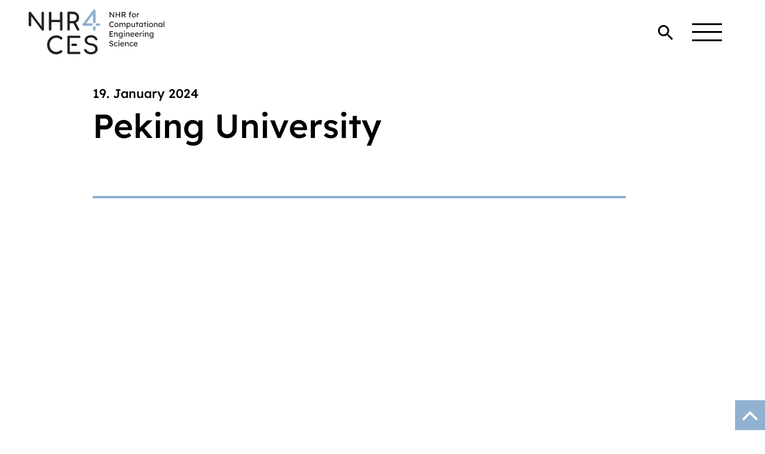

--- FILE ---
content_type: text/html; charset=UTF-8
request_url: https://www.nhr4ces.de/affiliation/peking-university/
body_size: 14745
content:
<!doctype html>
<html lang="en-US">
  <head>
  <meta charset="utf-8">
  <meta http-equiv="x-ua-compatible" content="ie=edge">
  <meta name="viewport" content="width=device-width, initial-scale=1, shrink-to-fit=no">
  <meta name='robots' content='index, follow, max-image-preview:large, max-snippet:-1, max-video-preview:-1' />

	<!-- This site is optimized with the Yoast SEO plugin v26.5 - https://yoast.com/wordpress/plugins/seo/ -->
	<title>Peking University - NHR4CES</title>
	<link rel="canonical" href="https://www.nhr4ces.de/affiliation/peking-university/" />
	<meta property="og:locale" content="en_US" />
	<meta property="og:type" content="article" />
	<meta property="og:title" content="Peking University - NHR4CES" />
	<meta property="og:url" content="https://www.nhr4ces.de/affiliation/peking-university/" />
	<meta property="og:site_name" content="NHR4CES" />
	<meta name="twitter:card" content="summary_large_image" />
	<meta name="twitter:site" content="@NHR4CES" />
	<script type="application/ld+json" class="yoast-schema-graph">{"@context":"https://schema.org","@graph":[{"@type":"WebPage","@id":"https://www.nhr4ces.de/affiliation/peking-university/","url":"https://www.nhr4ces.de/affiliation/peking-university/","name":"Peking University - NHR4CES","isPartOf":{"@id":"https://www.nhr4ces.de/#website"},"datePublished":"2024-01-19T10:41:27+00:00","breadcrumb":{"@id":"https://www.nhr4ces.de/affiliation/peking-university/#breadcrumb"},"inLanguage":"en-US","potentialAction":[{"@type":"ReadAction","target":["https://www.nhr4ces.de/affiliation/peking-university/"]}]},{"@type":"BreadcrumbList","@id":"https://www.nhr4ces.de/affiliation/peking-university/#breadcrumb","itemListElement":[{"@type":"ListItem","position":1,"name":"Startseite","item":"https://www.nhr4ces.de/"},{"@type":"ListItem","position":2,"name":"Affiliation","item":"https://www.nhr4ces.de/affiliation/"},{"@type":"ListItem","position":3,"name":"Peking University"}]},{"@type":"WebSite","@id":"https://www.nhr4ces.de/#website","url":"https://www.nhr4ces.de/","name":"NHR4CES","description":"NHR for Computational Engineering Science","publisher":{"@id":"https://www.nhr4ces.de/#organization"},"potentialAction":[{"@type":"SearchAction","target":{"@type":"EntryPoint","urlTemplate":"https://www.nhr4ces.de/?s={search_term_string}"},"query-input":{"@type":"PropertyValueSpecification","valueRequired":true,"valueName":"search_term_string"}}],"inLanguage":"en-US"},{"@type":"Organization","@id":"https://www.nhr4ces.de/#organization","name":"NHR4CES","url":"https://www.nhr4ces.de/","logo":{"@type":"ImageObject","inLanguage":"en-US","@id":"https://www.nhr4ces.de/#/schema/logo/image/","url":"https://www.nhr4ces.de/app/uploads/2022/02/nhr4ces_favicon.png","contentUrl":"https://www.nhr4ces.de/app/uploads/2022/02/nhr4ces_favicon.png","width":128,"height":128,"caption":"NHR4CES"},"image":{"@id":"https://www.nhr4ces.de/#/schema/logo/image/"},"sameAs":["https://x.com/NHR4CES","https://www.instagram.com/nhr4ces/","https://www.linkedin.com/company/nhr4ces/"]}]}</script>
	<!-- / Yoast SEO plugin. -->


<link rel="alternate" title="oEmbed (JSON)" type="application/json+oembed" href="https://www.nhr4ces.de/wp-json/oembed/1.0/embed?url=https%3A%2F%2Fwww.nhr4ces.de%2Faffiliation%2Fpeking-university%2F" />
<link rel="alternate" title="oEmbed (XML)" type="text/xml+oembed" href="https://www.nhr4ces.de/wp-json/oembed/1.0/embed?url=https%3A%2F%2Fwww.nhr4ces.de%2Faffiliation%2Fpeking-university%2F&#038;format=xml" />
<style id='wp-img-auto-sizes-contain-inline-css' type='text/css'>
img:is([sizes=auto i],[sizes^="auto," i]){contain-intrinsic-size:3000px 1500px}
/*# sourceURL=wp-img-auto-sizes-contain-inline-css */
</style>
<style id='wp-emoji-styles-inline-css' type='text/css'>

	img.wp-smiley, img.emoji {
		display: inline !important;
		border: none !important;
		box-shadow: none !important;
		height: 1em !important;
		width: 1em !important;
		margin: 0 0.07em !important;
		vertical-align: -0.1em !important;
		background: none !important;
		padding: 0 !important;
	}
/*# sourceURL=wp-emoji-styles-inline-css */
</style>
<style id='wp-block-library-inline-css' type='text/css'>
:root{--wp-block-synced-color:#7a00df;--wp-block-synced-color--rgb:122,0,223;--wp-bound-block-color:var(--wp-block-synced-color);--wp-editor-canvas-background:#ddd;--wp-admin-theme-color:#007cba;--wp-admin-theme-color--rgb:0,124,186;--wp-admin-theme-color-darker-10:#006ba1;--wp-admin-theme-color-darker-10--rgb:0,107,160.5;--wp-admin-theme-color-darker-20:#005a87;--wp-admin-theme-color-darker-20--rgb:0,90,135;--wp-admin-border-width-focus:2px}@media (min-resolution:192dpi){:root{--wp-admin-border-width-focus:1.5px}}.wp-element-button{cursor:pointer}:root .has-very-light-gray-background-color{background-color:#eee}:root .has-very-dark-gray-background-color{background-color:#313131}:root .has-very-light-gray-color{color:#eee}:root .has-very-dark-gray-color{color:#313131}:root .has-vivid-green-cyan-to-vivid-cyan-blue-gradient-background{background:linear-gradient(135deg,#00d084,#0693e3)}:root .has-purple-crush-gradient-background{background:linear-gradient(135deg,#34e2e4,#4721fb 50%,#ab1dfe)}:root .has-hazy-dawn-gradient-background{background:linear-gradient(135deg,#faaca8,#dad0ec)}:root .has-subdued-olive-gradient-background{background:linear-gradient(135deg,#fafae1,#67a671)}:root .has-atomic-cream-gradient-background{background:linear-gradient(135deg,#fdd79a,#004a59)}:root .has-nightshade-gradient-background{background:linear-gradient(135deg,#330968,#31cdcf)}:root .has-midnight-gradient-background{background:linear-gradient(135deg,#020381,#2874fc)}:root{--wp--preset--font-size--normal:16px;--wp--preset--font-size--huge:42px}.has-regular-font-size{font-size:1em}.has-larger-font-size{font-size:2.625em}.has-normal-font-size{font-size:var(--wp--preset--font-size--normal)}.has-huge-font-size{font-size:var(--wp--preset--font-size--huge)}.has-text-align-center{text-align:center}.has-text-align-left{text-align:left}.has-text-align-right{text-align:right}.has-fit-text{white-space:nowrap!important}#end-resizable-editor-section{display:none}.aligncenter{clear:both}.items-justified-left{justify-content:flex-start}.items-justified-center{justify-content:center}.items-justified-right{justify-content:flex-end}.items-justified-space-between{justify-content:space-between}.screen-reader-text{border:0;clip-path:inset(50%);height:1px;margin:-1px;overflow:hidden;padding:0;position:absolute;width:1px;word-wrap:normal!important}.screen-reader-text:focus{background-color:#ddd;clip-path:none;color:#444;display:block;font-size:1em;height:auto;left:5px;line-height:normal;padding:15px 23px 14px;text-decoration:none;top:5px;width:auto;z-index:100000}html :where(.has-border-color){border-style:solid}html :where([style*=border-top-color]){border-top-style:solid}html :where([style*=border-right-color]){border-right-style:solid}html :where([style*=border-bottom-color]){border-bottom-style:solid}html :where([style*=border-left-color]){border-left-style:solid}html :where([style*=border-width]){border-style:solid}html :where([style*=border-top-width]){border-top-style:solid}html :where([style*=border-right-width]){border-right-style:solid}html :where([style*=border-bottom-width]){border-bottom-style:solid}html :where([style*=border-left-width]){border-left-style:solid}html :where(img[class*=wp-image-]){height:auto;max-width:100%}:where(figure){margin:0 0 1em}html :where(.is-position-sticky){--wp-admin--admin-bar--position-offset:var(--wp-admin--admin-bar--height,0px)}@media screen and (max-width:600px){html :where(.is-position-sticky){--wp-admin--admin-bar--position-offset:0px}}
/*# sourceURL=/wp-includes/css/dist/block-library/common.min.css */
</style>
<link rel='stylesheet' id='dashicons-css' href='https://www.nhr4ces.de/wp/wp-includes/css/dashicons.min.css?ver=6.9' type='text/css' media='all' />
<link rel='stylesheet' id='everest-forms-general-css' href='https://www.nhr4ces.de/app/plugins/everest-forms/assets/css/everest-forms.css?ver=3.4.1' type='text/css' media='all' />
<link rel='stylesheet' id='jquery-intl-tel-input-css' href='https://www.nhr4ces.de/app/plugins/everest-forms/assets/css/intlTelInput.css?ver=3.4.1' type='text/css' media='all' />
<link rel='stylesheet' id='nhr4ces-css' href='https://www.nhr4ces.de/app/themes/nhr4ces/resources/../assets/styles/nhr4ces.css?ver=1.0.2' type='text/css' media='all' />
<link rel='stylesheet' id='sage/main.css-css' href='https://www.nhr4ces.de/app/themes/nhr4ces/dist/styles/main_41791164.css' type='text/css' media='all' />
<script type="text/javascript" src="https://www.nhr4ces.de/wp/wp-includes/js/jquery/jquery.min.js?ver=3.7.1" id="jquery-core-js"></script>
<script type="text/javascript" src="https://www.nhr4ces.de/wp/wp-includes/js/jquery/jquery-migrate.min.js?ver=3.4.1" id="jquery-migrate-js"></script>
<link rel="https://api.w.org/" href="https://www.nhr4ces.de/wp-json/" /><link rel="alternate" title="JSON" type="application/json" href="https://www.nhr4ces.de/wp-json/wp/v2/affiliation/5113" /><link rel="EditURI" type="application/rsd+xml" title="RSD" href="https://www.nhr4ces.de/wp/xmlrpc.php?rsd" />
<meta name="generator" content="WordPress 6.9" />
<meta name="generator" content="Everest Forms 3.4.1" />
<link rel='shortlink' href='https://www.nhr4ces.de/?p=5113' />
<link rel="icon" href="https://www.nhr4ces.de/app/uploads/2022/02/nhr4ces_favicon.png" sizes="32x32" />
<link rel="icon" href="https://www.nhr4ces.de/app/uploads/2022/02/nhr4ces_favicon.png" sizes="192x192" />
<link rel="apple-touch-icon" href="https://www.nhr4ces.de/app/uploads/2022/02/nhr4ces_favicon.png" />
<meta name="msapplication-TileImage" content="https://www.nhr4ces.de/app/uploads/2022/02/nhr4ces_favicon.png" />
		<style type="text/css" id="wp-custom-css">
			.mod--faq .card-body a {
    color: #90b1d0;
}		</style>
		</head>
  <body class="wp-singular affiliation-template-default single single-affiliation postid-5113 wp-theme-nhr4cesresources everest-forms-no-js peking-university app-data index-data singular-data single-data single-affiliation-data single-affiliation-peking-university-data">
        <header class="banner" id="top">

    <nav class="navbar navbar-expand-md fixed-top">
      <a class="brand" href="https://www.nhr4ces.de/">
        
        <svg xmlns="http://www.w3.org/2000/svg" width="227.177" height="75.005" viewBox="0 0 227.177 75.005"> <g id="Inhalt" transform="translate(-16.139 -13.74)"> <g id="Gruppe_2920" data-name="Gruppe 2920" transform="translate(16.139 13.74)"> <path id="Pfad_1304_1_" d="M97.049,44.281a12.059,12.059,0,0,1,4.019,4.019,2.818,2.818,0,0,1,.486,1.443,1.685,1.685,0,0,1-.795,1.443,1.861,1.861,0,0,1-1.045.28,2.267,2.267,0,0,1-1.119-.294,2.177,2.177,0,0,1-.81-.824,7.7,7.7,0,0,0-2.709-2.753,8,8,0,0,0-4.107-.942,9.3,9.3,0,0,0-4.932,1.178,3.809,3.809,0,0,0-1.884,3.43,4.351,4.351,0,0,0,1.678,3.489c1.119.942,3.121,1.56,6.021,1.84A12.606,12.606,0,0,1,99.316,59.5a8.3,8.3,0,0,1,2.65,6.4,8.023,8.023,0,0,1-1.56,4.961,9.4,9.4,0,0,1-4.151,3.091,14.908,14.908,0,0,1-5.55,1.03,14.322,14.322,0,0,1-7.081-1.767,9.528,9.528,0,0,1-4.387-4.608,2.192,2.192,0,0,1-.206-.81,1.505,1.505,0,0,1,.442-1.06,2.219,2.219,0,0,1,1.207-.618,1.827,1.827,0,0,1,.4-.044,2.11,2.11,0,0,1,1.222.383,2.422,2.422,0,0,1,.869,1.016,5.849,5.849,0,0,0,2.841,2.65,10.188,10.188,0,0,0,4.7,1.089A9.012,9.012,0,0,0,95.8,69.837a4.319,4.319,0,0,0,2.09-3.8,5.124,5.124,0,0,0-1.767-3.916,9.058,9.058,0,0,0-5.373-1.987,13.785,13.785,0,0,1-7.817-2.915,7.624,7.624,0,0,1-2.841-6.08,6.975,6.975,0,0,1,1.457-4.431,9.112,9.112,0,0,1,4-2.841,15.768,15.768,0,0,1,5.712-.986A11.081,11.081,0,0,1,97.049,44.281Z" transform="translate(13.552 0.015)" fill="#222221"/> <path id="Pfad_1289_1_" d="M38.148,16.779a2.041,2.041,0,0,1,1.5-.589A2.016,2.016,0,0,1,41.726,18.3V45.78a2.108,2.108,0,0,1-.589,1.531,2.008,2.008,0,0,1-1.487.589,2.455,2.455,0,0,1-.913-.177,1.443,1.443,0,0,1-.707-.545L20.321,23.624V38.611a2.041,2.041,0,0,1-.589,1.5,2.174,2.174,0,0,1-3,.015A2.108,2.108,0,0,1,16.14,38.6V18.3a2.075,2.075,0,0,1,.589-1.516,2.008,2.008,0,0,1,1.487-.589,1.929,1.929,0,0,1,.9.221,2.456,2.456,0,0,1,.736.545L37.56,40.51V18.3A1.894,1.894,0,0,1,38.148,16.779Z" transform="translate(-16.139 -12.584)" fill="#222221"/> <path id="Pfad_1290_1_" d="M58.354,16.779a2.041,2.041,0,0,1,1.5-.589,2.067,2.067,0,0,1,1.487.589,2.017,2.017,0,0,1,.589,1.516V45.78a2.108,2.108,0,0,1-.589,1.531,2.008,2.008,0,0,1-1.487.589,2.074,2.074,0,0,1-2.105-2.046V33.679H43.25v12.1a2.1,2.1,0,0,1-.589,1.5,1.976,1.976,0,0,1-1.516.6,2.071,2.071,0,0,1-2.105-2.032V18.3a2.064,2.064,0,0,1,.6-1.516,2.041,2.041,0,0,1,1.5-.589,2.013,2.013,0,0,1,2.105,1.928V29.955H57.736V18.3A2.021,2.021,0,0,1,58.354,16.779Z" transform="translate(-5.328 -12.584)" fill="#222221"/> <path id="Pfad_1291_1_" d="M80.15,46.006a1.866,1.866,0,0,1-.545,1.354,1.959,1.959,0,0,1-1.472.545,2.022,2.022,0,0,1-1.811-1.016L70.2,35.568H64.31V45.623a2.064,2.064,0,0,1-.589,1.5A2.113,2.113,0,0,1,60.1,45.637V18.286a2.064,2.064,0,0,1,.6-1.516,2.091,2.091,0,0,1,1.487-.589h7.272a11.24,11.24,0,0,1,5.344,1.251,8.976,8.976,0,0,1,3.666,3.518,10.078,10.078,0,0,1,1.31,5.167,8.992,8.992,0,0,1-5.417,8.435l5.344,10.113A2.351,2.351,0,0,1,80.15,46.006ZM69.463,31.7a6.628,6.628,0,0,0,4.519-1.546,5.112,5.112,0,0,0,1.781-4.019,5.734,5.734,0,0,0-1.781-4.357,6.281,6.281,0,0,0-4.519-1.693H64.3v11.63h5.167Z" transform="translate(4.615 -12.588)" fill="#222221"/> <g id="Gruppe_2917" data-name="Gruppe 2917" transform="translate(64.712 43.689)"> <path id="Pfad_3453" data-name="Pfad 3453" d="M80.033,70.523H64.208v-23.3H80.033a2.042,2.042,0,0,0,1.457-.515,1.8,1.8,0,0,0,.559-1.354,1.842,1.842,0,0,0-.559-1.4,1.992,1.992,0,0,0-1.457-.53H62.147A1.986,1.986,0,0,0,60.69,44a1.932,1.932,0,0,0-.589,1.487V72.333a2.036,2.036,0,0,0,2.061,2H80.048a1.872,1.872,0,0,0,2.017-1.943,1.748,1.748,0,0,0-.559-1.354A2.1,2.1,0,0,0,80.033,70.523Z" transform="translate(-60.098 -43.418)" fill="#222221"/> <path id="Pfad_3454" data-name="Pfad 3454" d="M72.461,52.53H66.44v.015a1.915,1.915,0,0,0,0,3.827v.015h5.947v-.015h.074a1.921,1.921,0,1,0,0-3.842Z" transform="translate(-57.973 -39.116)" fill="#222221"/> </g> <g id="Gruppe_2918" data-name="Gruppe 2918" transform="translate(89.976)"> <path id="Pfad_3455" data-name="Pfad 3455" d="M93.661,37.884V34.763a2.223,2.223,0,0,0-4.446,0v3.121h0c0,.029-.015.044-.015.074a2.223,2.223,0,1,0,4.446,0,.16.16,0,0,0,.015-.074Z" transform="translate(-71.623 -4.864)" fill="#90b1d0"/> <path id="Pfad_3456" data-name="Pfad 3456" d="M99.3,15.963a2.22,2.22,0,0,0-4-1.325L77.7,37.691a2.077,2.077,0,0,0,1.59,3.356h13.5a2.09,2.09,0,0,0,0-4.181H83.443L94.866,21.91V34.688a2.223,2.223,0,0,0,4.446,0h0V16.007h0A.054.054,0,0,1,99.3,15.963Z" transform="translate(-77.26 -13.74)" fill="#90b1d0"/> <path id="Pfad_3457" data-name="Pfad 3457" d="M97.825,29.45H94.38l-.132.015a2.085,2.085,0,0,0,0,4.166h3.592a2.09,2.09,0,0,0-.015-4.181Z" transform="translate(-70.178 -6.323)" fill="#90b1d0"/> </g> <path id="Pfad_3458" data-name="Pfad 3458" d="M62.773,69.853a2.042,2.042,0,0,0-2.046-2.046,2.012,2.012,0,0,0-1.207.4l-.088.044a11.864,11.864,0,0,1-7.169,2.561A10.173,10.173,0,0,1,46.8,69.22a11.616,11.616,0,0,1-4.019-4.3,12.669,12.669,0,0,1,0-11.924A11.43,11.43,0,0,1,46.8,48.684a10.365,10.365,0,0,1,5.535-1.59h.339a10.671,10.671,0,0,1,3.533.6A11.337,11.337,0,0,1,59.3,49.656c.015.015.029.015.044.029a2.057,2.057,0,0,0,1.3.442,2.108,2.108,0,0,0,2.09-2.09,2.086,2.086,0,0,0-.736-1.575c0-.015-.015-.015-.015-.029a1.54,1.54,0,0,1-.162-.118A.014.014,0,0,1,61.8,46.3a16.382,16.382,0,0,0-4.284-2.414,15.313,15.313,0,0,0-4.887-.795h-.456a14.67,14.67,0,0,0-7.6,2.12,15.347,15.347,0,0,0-5.52,5.756,16.17,16.17,0,0,0-2.017,7.994,16.351,16.351,0,0,0,2.017,8.052,15.028,15.028,0,0,0,5.52,5.756,14.681,14.681,0,0,0,7.581,2.105h.265a15.14,15.14,0,0,0,9.6-3.459l.044-.044A1.96,1.96,0,0,0,62.773,69.853Z" transform="translate(-6.272 0.117)" fill="#222221"/> <g id="Gruppe_2919" data-name="Gruppe 2919" transform="translate(134.802 3.504)"> <path id="Pfad_3459" data-name="Pfad 3459" d="M108.15,25.572v-9.1h1.266l5.3,7.081c-.074-.53-.118-1.134-.147-1.84s-.044-1.443-.044-2.267V16.46h1.4v9.1h-1.281l-5.3-6.948c.059.751.1,1.34.147,1.752a9.024,9.024,0,0,1,.059.927c.015.206.015.368.015.486v3.783H108.15Z" transform="translate(-107.502 -15.959)" fill="#222221"/> <path id="Pfad_3460" data-name="Pfad 3460" d="M115.16,25.568v-9.1h1.4v3.886h4.534V16.47h1.4v9.1h-1.4V21.711h-4.534v3.857h-1.4Z" transform="translate(-104.193 -15.955)" fill="#222221"/> <path id="Pfad_3461" data-name="Pfad 3461" d="M121.88,25.568v-9.1h3.872a2.9,2.9,0,0,1,1.443.383A2.847,2.847,0,0,1,128.24,17.9a2.794,2.794,0,0,1,.4,1.472,2.541,2.541,0,0,1-.5,1.531,2.88,2.88,0,0,1-1.266,1.03l2.12,3.651-1.708-.015-1.928-3.415h-2.076v3.415Zm1.413-4.784H125.9a1.2,1.2,0,0,0,.942-.412,1.476,1.476,0,0,0,.368-1.03,1.424,1.424,0,0,0-.471-1.1,1.778,1.778,0,0,0-1.207-.427h-2.238Z" transform="translate(-101.02 -15.955)" fill="#222221"/> <path id="Pfad_3462" data-name="Pfad 3462" d="M131.119,25.733V20.257H130.03V19.02h1.089v-.883a1.941,1.941,0,0,1,2.032-2.017,1.946,1.946,0,0,1,.78.162,1.757,1.757,0,0,1,.589.412l-.456,1.03a1.482,1.482,0,0,0-.368-.25.994.994,0,0,0-.383-.1c-.559,0-.839.25-.839.765v.883h1.619v1.237h-1.619v5.476h-1.354Z" transform="translate(-97.172 -16.12)" fill="#222221"/> <path id="Pfad_3463" data-name="Pfad 3463" d="M136.944,25.006a3.415,3.415,0,0,1-1.781-.456,3.2,3.2,0,0,1-1.237-1.266,3.879,3.879,0,0,1,0-3.651,3.517,3.517,0,0,1,1.237-1.266,3.7,3.7,0,0,1,3.563,0,3.2,3.2,0,0,1,1.237,1.266,3.879,3.879,0,0,1,0,3.651,3.344,3.344,0,0,1-3.018,1.722Zm0-1.222a1.963,1.963,0,0,0,1.089-.309,2.072,2.072,0,0,0,.751-.839,2.629,2.629,0,0,0,.265-1.192,2.319,2.319,0,0,0-.265-1.207,1.943,1.943,0,0,0-.751-.824,2.119,2.119,0,0,0-1.089-.294,2.012,2.012,0,0,0-1.1.309,2.218,2.218,0,0,0-.766.839,2.629,2.629,0,0,0-.265,1.192,2.3,2.3,0,0,0,.265,1.192,2.107,2.107,0,0,0,.766.839A2.134,2.134,0,0,0,136.944,23.784Z" transform="translate(-95.548 -15.275)" fill="#222221"/> <path id="Pfad_3464" data-name="Pfad 3464" d="M139.17,24.888V18.057h1.354v1.281a2.632,2.632,0,0,1,.869-1.016,2,2,0,0,1,1.634-.368,3.207,3.207,0,0,1,.324.088L143,19.5c-.1-.044-.221-.074-.339-.118a1.669,1.669,0,0,0-.368-.044,1.64,1.64,0,0,0-.869.236,2.044,2.044,0,0,0-.648.633,1.718,1.718,0,0,0-.25.9v3.769H139.17Z" transform="translate(-92.857 -15.275)" fill="#222221"/> <path id="Pfad_3465" data-name="Pfad 3465" d="M112.053,36.694a4.08,4.08,0,0,1-2.238-.6,4.282,4.282,0,0,1-1.546-1.649,5.185,5.185,0,0,1-.559-2.429,4.89,4.89,0,0,1,.339-1.811,4.705,4.705,0,0,1,.957-1.472,4.455,4.455,0,0,1,1.413-.986,4.328,4.328,0,0,1,3.033-.147,4.164,4.164,0,0,1,1.148.559,3.671,3.671,0,0,1,.839.81l-.942.972a3.291,3.291,0,0,0-2.341-1.148,2.878,2.878,0,0,0-1.531.412,3.028,3.028,0,0,0-1.089,1.148,3.431,3.431,0,0,0-.4,1.663,3.5,3.5,0,0,0,.4,1.722,2.823,2.823,0,0,0,1.1,1.134,3.294,3.294,0,0,0,1.649.4A3.081,3.081,0,0,0,113.54,35a3.239,3.239,0,0,0,1.045-.721l.707,1.148a3.037,3.037,0,0,1-.81.633,4.437,4.437,0,0,1-1.148.442A4.29,4.29,0,0,1,112.053,36.694Z" transform="translate(-107.71 -10.799)" fill="#222221"/> <path id="Pfad_3466" data-name="Pfad 3466" d="M117.124,35.986a3.415,3.415,0,0,1-1.781-.456,3.2,3.2,0,0,1-1.237-1.266,3.879,3.879,0,0,1,0-3.651,3.517,3.517,0,0,1,1.237-1.266,3.7,3.7,0,0,1,3.563,0,3.2,3.2,0,0,1,1.237,1.266,3.879,3.879,0,0,1,0,3.651,3.516,3.516,0,0,1-1.237,1.266A3.6,3.6,0,0,1,117.124,35.986Zm0-1.222a1.963,1.963,0,0,0,1.089-.309,2.072,2.072,0,0,0,.751-.839,2.629,2.629,0,0,0,.265-1.192,2.318,2.318,0,0,0-.265-1.207,1.943,1.943,0,0,0-.751-.824,2.119,2.119,0,0,0-1.089-.294,2.012,2.012,0,0,0-1.1.309,2.218,2.218,0,0,0-.765.839,2.63,2.63,0,0,0-.265,1.192,2.3,2.3,0,0,0,.265,1.192,2.107,2.107,0,0,0,.765.839A2.134,2.134,0,0,0,117.124,34.764Z" transform="translate(-104.906 -10.091)" fill="#222221"/> <path id="Pfad_3467" data-name="Pfad 3467" d="M119.34,35.848V29.018h1.354v1.075a2.655,2.655,0,0,1,.913-.839,2.393,2.393,0,0,1,1.237-.353,1.97,1.97,0,0,1,2.076,1.428,2.388,2.388,0,0,1,.574-.721,2.934,2.934,0,0,1,.839-.515,2.327,2.327,0,0,1,.927-.191c1.516,0,2.282.957,2.282,2.841v4.092h-1.354V31.815a2.048,2.048,0,0,0-.339-1.281,1.223,1.223,0,0,0-1.03-.412,1.724,1.724,0,0,0-1.237.471,1.546,1.546,0,0,0-.5,1.163v4.078h-1.354V31.785a1.965,1.965,0,0,0-.339-1.237,1.228,1.228,0,0,0-1-.427,1.693,1.693,0,0,0-.869.221,1.664,1.664,0,0,0-.618.574,1.52,1.52,0,0,0-.221.81v4.107h-1.34Z" transform="translate(-102.219 -10.086)" fill="#222221"/> <path id="Pfad_3468" data-name="Pfad 3468" d="M127.49,38.7V29.018h1.354v.972a2.588,2.588,0,0,1,.927-.765,2.67,2.67,0,0,1,1.281-.324,2.906,2.906,0,0,1,1.634.456,3.329,3.329,0,0,1,1.134,1.251,4.215,4.215,0,0,1,0,3.636A3.339,3.339,0,0,1,132.7,35.51a2.876,2.876,0,0,1-1.6.456,3.08,3.08,0,0,1-2.252-1.016V38.7Zm3.386-3.975a1.977,1.977,0,0,0,1.06-.294,2.1,2.1,0,0,0,.736-.824,2.574,2.574,0,0,0,.28-1.178,2.524,2.524,0,0,0-.265-1.178,2.062,2.062,0,0,0-.736-.81,1.9,1.9,0,0,0-1.075-.294,1.992,1.992,0,0,0-1.075.294,2.062,2.062,0,0,0-.736.81,2.574,2.574,0,0,0-.28,1.178,2.362,2.362,0,0,0,.28,1.178,2.1,2.1,0,0,0,.736.824A1.991,1.991,0,0,0,130.876,34.73Z" transform="translate(-98.372 -10.086)" fill="#222221"/> <path id="Pfad_3469" data-name="Pfad 3469" d="M135.455,35.943a2.214,2.214,0,0,1-1.737-.736,2.9,2.9,0,0,1-.648-2v-4.21h1.34v3.842a2.159,2.159,0,0,0,.427,1.413,1.412,1.412,0,0,0,1.178.515,1.689,1.689,0,0,0,1.222-.471,1.608,1.608,0,0,0,.486-1.207V28.98h1.34v6.831h-1.34V34.721a2.478,2.478,0,0,1-.942.883A2.687,2.687,0,0,1,135.455,35.943Z" transform="translate(-95.737 -10.049)" fill="#222221"/> <path id="Pfad_3470" data-name="Pfad 3470" d="M139.443,36.368v-5.52H138.03v-1.3h1.413V27.8h1.34v1.737h1.59v1.3h-1.59v5.52h-1.34Z" transform="translate(-93.395 -10.606)" fill="#222221"/> <path id="Pfad_3471" data-name="Pfad 3471" d="M144.577,35.99a2.768,2.768,0,0,1-1.546-.471,3.277,3.277,0,0,1-1.119-1.281,3.919,3.919,0,0,1-.412-1.825,3.841,3.841,0,0,1,.427-1.825,3.148,3.148,0,0,1,1.148-1.251,2.925,2.925,0,0,1,1.619-.456,2.719,2.719,0,0,1,1.354.339,2.287,2.287,0,0,1,.9.854V29.027H148.3v6.831h-1.354V34.8a2.871,2.871,0,0,1-1,.839A2.711,2.711,0,0,1,144.577,35.99Zm.353-1.237A1.992,1.992,0,0,0,146,34.459a2.1,2.1,0,0,0,.736-.824,2.649,2.649,0,0,0,.265-1.207,2.524,2.524,0,0,0-.265-1.178,2.1,2.1,0,0,0-.736-.824,1.9,1.9,0,0,0-1.075-.294,1.977,1.977,0,0,0-1.06.294,2.071,2.071,0,0,0-.721.824,2.567,2.567,0,0,0-.265,1.178,2.649,2.649,0,0,0,.265,1.207,2.083,2.083,0,0,0,.721.824A1.977,1.977,0,0,0,144.93,34.754Z" transform="translate(-91.757 -10.096)" fill="#222221"/> <path id="Pfad_3472" data-name="Pfad 3472" d="M148.423,36.368v-5.52H147.01v-1.3h1.413V27.8h1.34v1.737h1.59v1.3h-1.59v5.52h-1.34Z" transform="translate(-89.156 -10.606)" fill="#222221"/> <path id="Pfad_3473" data-name="Pfad 3473" d="M151.688,28.5a.923.923,0,0,1-.662-.221.789.789,0,0,1-.236-.618.832.832,0,0,1,.236-.618.891.891,0,0,1,.662-.236.948.948,0,0,1,.662.221.789.789,0,0,1,.236.618.832.832,0,0,1-.236.618A.954.954,0,0,1,151.688,28.5Zm-.648,8.332V30h1.34v6.831Z" transform="translate(-87.371 -11.073)" fill="#222221"/> <path id="Pfad_3474" data-name="Pfad 3474" d="M156.444,35.986a3.415,3.415,0,0,1-1.781-.456,3.2,3.2,0,0,1-1.237-1.266,3.879,3.879,0,0,1,0-3.651,3.516,3.516,0,0,1,1.237-1.266,3.7,3.7,0,0,1,3.563,0,3.2,3.2,0,0,1,1.237,1.266,3.879,3.879,0,0,1,0,3.651,3.516,3.516,0,0,1-1.237,1.266A3.6,3.6,0,0,1,156.444,35.986Zm0-1.222a1.963,1.963,0,0,0,1.089-.309,2.072,2.072,0,0,0,.751-.839,2.629,2.629,0,0,0,.265-1.192,2.318,2.318,0,0,0-.265-1.207,1.943,1.943,0,0,0-.751-.824,2.119,2.119,0,0,0-1.089-.294,2.012,2.012,0,0,0-1.1.309,2.218,2.218,0,0,0-.766.839,2.629,2.629,0,0,0-.265,1.192,2.3,2.3,0,0,0,.265,1.192,2.107,2.107,0,0,0,.766.839A2.172,2.172,0,0,0,156.444,34.764Z" transform="translate(-86.342 -10.091)" fill="#222221"/> <path id="Pfad_3475" data-name="Pfad 3475" d="M158.68,35.858V29.027h1.34v1.06a2.717,2.717,0,0,1,.957-.854,2.548,2.548,0,0,1,1.281-.353c1.56,0,2.341.942,2.341,2.812v4.166h-1.34V31.78c0-1.178-.486-1.722-1.443-1.678a1.861,1.861,0,0,0-.913.221,1.758,1.758,0,0,0-.648.574,1.458,1.458,0,0,0-.236.824v4.137Z" transform="translate(-83.646 -10.096)" fill="#222221"/> <path id="Pfad_3476" data-name="Pfad 3476" d="M166.707,35.99a2.768,2.768,0,0,1-1.546-.471,3.277,3.277,0,0,1-1.119-1.281,3.919,3.919,0,0,1-.412-1.825,3.841,3.841,0,0,1,.427-1.825,3.148,3.148,0,0,1,1.148-1.251,2.925,2.925,0,0,1,1.619-.456,2.718,2.718,0,0,1,1.354.339,2.287,2.287,0,0,1,.9.854V29.027h1.354v6.831h-1.354V34.8a2.871,2.871,0,0,1-1,.839A2.711,2.711,0,0,1,166.707,35.99Zm.353-1.237a1.992,1.992,0,0,0,1.075-.294,2.1,2.1,0,0,0,.736-.824,2.649,2.649,0,0,0,.265-1.207,2.524,2.524,0,0,0-.265-1.178,2.1,2.1,0,0,0-.736-.824,1.9,1.9,0,0,0-1.075-.294,1.977,1.977,0,0,0-1.06.294,2.07,2.07,0,0,0-.721.824,2.567,2.567,0,0,0-.265,1.178,2.649,2.649,0,0,0,.265,1.207,2.083,2.083,0,0,0,.721.824A1.977,1.977,0,0,0,167.06,34.754Z" transform="translate(-81.309 -10.096)" fill="#222221"/> <path id="Pfad_3477" data-name="Pfad 3477" d="M169.55,36.708V27.08h1.34v9.628Z" transform="translate(-78.514 -10.946)" fill="#222221"/> <path id="Pfad_3478" data-name="Pfad 3478" d="M108.15,47.508v-9.1h5.741v1.354h-4.328v2.4h3.621v1.354h-3.621v2.635h4.328v1.354H108.15Z" transform="translate(-107.502 -5.597)" fill="#222221"/> <path id="Pfad_3479" data-name="Pfad 3479" d="M113.35,46.828V40h1.34v1.06a2.717,2.717,0,0,1,.957-.854,2.548,2.548,0,0,1,1.281-.353c1.56,0,2.341.942,2.341,2.812v4.166h-1.34V42.75c0-1.178-.486-1.722-1.443-1.678a1.861,1.861,0,0,0-.913.221,1.758,1.758,0,0,0-.648.574,1.458,1.458,0,0,0-.236.824v4.137Z" transform="translate(-105.047 -4.917)" fill="#222221"/> <path id="Pfad_3480" data-name="Pfad 3480" d="M121.789,49.816a4.833,4.833,0,0,1-1.443-.221,3.44,3.44,0,0,1-1.163-.589l.5-1.045a3.333,3.333,0,0,0,.972.486,3.886,3.886,0,0,0,1.148.177c1.443,0,2.179-.692,2.179-2.061v-.824a1.881,1.881,0,0,1-.545.6,3.275,3.275,0,0,1-.81.442,2.439,2.439,0,0,1-.913.162,3.293,3.293,0,0,1-1.737-.456,3.33,3.33,0,0,1-1.207-1.266,3.722,3.722,0,0,1-.442-1.825,3.682,3.682,0,0,1,.442-1.825,3.4,3.4,0,0,1,1.192-1.266,3.19,3.19,0,0,1,1.708-.456,2.814,2.814,0,0,1,1.34.324,3.212,3.212,0,0,1,.957.736v-.927h1.34V46.4a3.265,3.265,0,0,1-.942,2.517A3.544,3.544,0,0,1,121.789,49.816Zm.059-4.092a2.2,2.2,0,0,0,1.134-.294,2.067,2.067,0,0,0,.765-.824,2.636,2.636,0,0,0,.28-1.192,2.477,2.477,0,0,0-.28-1.207,2.073,2.073,0,0,0-.765-.824,2.052,2.052,0,0,0-1.119-.294,2.1,2.1,0,0,0-1.119.309,2.219,2.219,0,0,0-.765.839,2.682,2.682,0,0,0,0,2.385,2,2,0,0,0,1.87,1.1Z" transform="translate(-102.696 -4.917)" fill="#222221"/> <path id="Pfad_3481" data-name="Pfad 3481" d="M125.238,39.473a.923.923,0,0,1-.662-.221.789.789,0,0,1-.236-.618.832.832,0,0,1,.236-.618.891.891,0,0,1,.662-.236A.948.948,0,0,1,125.9,38a.789.789,0,0,1,.236.618.832.832,0,0,1-.236.618A.955.955,0,0,1,125.238,39.473Zm-.648,8.332V40.974h1.34v6.831Z" transform="translate(-99.859 -5.894)" fill="#222221"/> <path id="Pfad_3482" data-name="Pfad 3482" d="M126.8,46.828V40h1.34v1.06a2.717,2.717,0,0,1,.957-.854,2.548,2.548,0,0,1,1.281-.353c1.56,0,2.341.942,2.341,2.812v4.166h-1.34V42.75c0-1.178-.486-1.722-1.443-1.678a1.861,1.861,0,0,0-.913.221,1.758,1.758,0,0,0-.648.574,1.458,1.458,0,0,0-.236.824v4.137Z" transform="translate(-98.697 -4.917)" fill="#222221"/> <path id="Pfad_3483" data-name="Pfad 3483" d="M135.377,46.96a3.856,3.856,0,0,1-1.87-.442,3.3,3.3,0,0,1-1.281-1.222,3.431,3.431,0,0,1-.456-1.8,3.933,3.933,0,0,1,.442-1.9,3.234,3.234,0,0,1,1.237-1.281,3.477,3.477,0,0,1,1.8-.471,3.217,3.217,0,0,1,1.59.442,3.078,3.078,0,0,1,1.119,1.178,3.251,3.251,0,0,1,.383,1.708l-.015.574h-5.226a2.152,2.152,0,0,0,.766,1.457,2.679,2.679,0,0,0,2.576.368,3.116,3.116,0,0,0,.942-.618l.677.957a3.851,3.851,0,0,1-1.222.766A4.263,4.263,0,0,1,135.377,46.96Zm-.118-5.874a1.881,1.881,0,0,0-2.09,1.59H137v-.1a1.558,1.558,0,0,0-.28-.766,1.8,1.8,0,0,0-.618-.53A1.889,1.889,0,0,0,135.259,41.087Z" transform="translate(-96.351 -4.917)" fill="#222221"/> <path id="Pfad_3484" data-name="Pfad 3484" d="M140.547,46.96a3.856,3.856,0,0,1-1.87-.442A3.3,3.3,0,0,1,137.4,45.3a3.431,3.431,0,0,1-.456-1.8,3.933,3.933,0,0,1,.442-1.9,3.235,3.235,0,0,1,1.237-1.281,3.477,3.477,0,0,1,1.8-.471,3.217,3.217,0,0,1,1.59.442,3.078,3.078,0,0,1,1.119,1.178,3.252,3.252,0,0,1,.383,1.708l-.015.574h-5.226a2.152,2.152,0,0,0,.765,1.457,2.679,2.679,0,0,0,2.576.368,3.116,3.116,0,0,0,.942-.618l.677.957a3.851,3.851,0,0,1-1.222.766A4.2,4.2,0,0,1,140.547,46.96Zm-.118-5.874a1.881,1.881,0,0,0-2.09,1.59h3.828v-.1a1.558,1.558,0,0,0-.28-.766,1.746,1.746,0,0,0-1.457-.721Z" transform="translate(-93.91 -4.917)" fill="#222221"/> <path id="Pfad_3485" data-name="Pfad 3485" d="M142.41,46.828V40h1.354v1.281a2.633,2.633,0,0,1,.869-1.016,2.1,2.1,0,0,1,1.207-.412,2,2,0,0,1,.427.044,3.207,3.207,0,0,1,.324.088l-.368,1.457c-.1-.044-.221-.074-.339-.118a1.67,1.67,0,0,0-.368-.044,1.64,1.64,0,0,0-.869.236,2.044,2.044,0,0,0-.648.633,1.718,1.718,0,0,0-.25.9v3.769h-1.34Z" transform="translate(-91.328 -4.917)" fill="#222221"/> <path id="Pfad_3486" data-name="Pfad 3486" d="M146.868,39.473a.923.923,0,0,1-.662-.221.789.789,0,0,1-.236-.618.832.832,0,0,1,.236-.618.891.891,0,0,1,.662-.236.948.948,0,0,1,.662.221.789.789,0,0,1,.236.618.832.832,0,0,1-.236.618A.981.981,0,0,1,146.868,39.473Zm-.648,8.332V40.974h1.34v6.831Z" transform="translate(-89.647 -5.894)" fill="#222221"/> <path id="Pfad_3487" data-name="Pfad 3487" d="M148.42,46.828V40h1.34v1.06a2.717,2.717,0,0,1,.957-.854A2.548,2.548,0,0,1,152,39.85c1.56,0,2.341.942,2.341,2.812v4.166H153V42.75c0-1.178-.486-1.722-1.443-1.678a1.861,1.861,0,0,0-.913.221,1.758,1.758,0,0,0-.648.574,1.458,1.458,0,0,0-.236.824v4.137Z" transform="translate(-88.49 -4.917)" fill="#222221"/> <path id="Pfad_3488" data-name="Pfad 3488" d="M156.874,49.816a5,5,0,0,1-1.457-.221,3.44,3.44,0,0,1-1.163-.589l.5-1.045a3.333,3.333,0,0,0,.972.486,3.886,3.886,0,0,0,1.148.177c1.443,0,2.179-.692,2.179-2.061v-.824a2.071,2.071,0,0,1-.545.6,3.563,3.563,0,0,1-.81.442,2.439,2.439,0,0,1-.913.162,3.293,3.293,0,0,1-1.737-.456,3.225,3.225,0,0,1-1.207-1.266A3.722,3.722,0,0,1,153.4,43.4a3.683,3.683,0,0,1,.442-1.825,3.4,3.4,0,0,1,1.192-1.266,3.19,3.19,0,0,1,1.708-.456,2.814,2.814,0,0,1,1.34.324,3.212,3.212,0,0,1,.957.736v-.927h1.34V46.4a3.265,3.265,0,0,1-.942,2.517A3.507,3.507,0,0,1,156.874,49.816Zm.044-4.092a2.242,2.242,0,0,0,1.134-.294,2.067,2.067,0,0,0,.766-.824,2.636,2.636,0,0,0,.28-1.192,2.477,2.477,0,0,0-.28-1.207,2.074,2.074,0,0,0-.766-.824,2.019,2.019,0,0,0-1.119-.294,2.1,2.1,0,0,0-1.119.309,2.219,2.219,0,0,0-.766.839,2.682,2.682,0,0,0,0,2.385,2.074,2.074,0,0,0,.766.824A2.276,2.276,0,0,0,156.918,45.724Z" transform="translate(-86.139 -4.917)" fill="#222221"/> <path id="Pfad_3489" data-name="Pfad 3489" d="M111.16,58.648a3.928,3.928,0,0,1-3.43-1.767l.957-1.1a4.581,4.581,0,0,0,1.222,1.266,2.667,2.667,0,0,0,1.4.353,2.234,2.234,0,0,0,1.251-.339,1.013,1.013,0,0,0,.515-.869,1.194,1.194,0,0,0-.5-.986,3.9,3.9,0,0,0-1.6-.589c-1.855-.368-2.782-1.281-2.782-2.768a2.137,2.137,0,0,1,.412-1.31,2.833,2.833,0,0,1,1.119-.9,3.7,3.7,0,0,1,1.59-.339,3.267,3.267,0,0,1,3.077,1.6l-.986.972a2.948,2.948,0,0,0-.927-.972,2.26,2.26,0,0,0-1.207-.339,2.069,2.069,0,0,0-1.222.339,1.085,1.085,0,0,0-.471.9,1.1,1.1,0,0,0,.427.9,3.473,3.473,0,0,0,1.457.559,5.1,5.1,0,0,1,2.223.957,2.013,2.013,0,0,1,.795,1.6,2.619,2.619,0,0,1-.883,2.076A3.633,3.633,0,0,1,111.16,58.648Z" transform="translate(-107.701 -0.455)" fill="#222221"/> <path id="Pfad_3490" data-name="Pfad 3490" d="M116.472,57.935a3.149,3.149,0,0,1-1.693-.471,3.194,3.194,0,0,1-1.178-1.281,3.705,3.705,0,0,1-.442-1.811,3.746,3.746,0,0,1,.442-1.811,3.529,3.529,0,0,1,1.178-1.281,2.993,2.993,0,0,1,1.693-.471,3.678,3.678,0,0,1,1.663.368,2.706,2.706,0,0,1,1.134,1l-.736.913a2.455,2.455,0,0,0-.869-.765,2.172,2.172,0,0,0-1.06-.309,2.1,2.1,0,0,0-1.119.309,2.255,2.255,0,0,0-.78.839,2.62,2.62,0,0,0,.015,2.385,2.419,2.419,0,0,0,.795.839,2,2,0,0,0,1.089.309,2.477,2.477,0,0,0,1.914-1.045l.736.913a3.147,3.147,0,0,1-1.192.957A3.092,3.092,0,0,1,116.472,57.935Z" transform="translate(-105.137 0.258)" fill="#222221"/> <path id="Pfad_3491" data-name="Pfad 3491" d="M119.058,50.443a.948.948,0,0,1-.662-.221.789.789,0,0,1-.236-.618.832.832,0,0,1,.236-.618.891.891,0,0,1,.662-.236.948.948,0,0,1,.662.221.789.789,0,0,1,.236.618.832.832,0,0,1-.236.618A.891.891,0,0,1,119.058,50.443Zm-.648,8.332V51.944h1.34v6.831Z" transform="translate(-102.776 -0.715)" fill="#222221"/> <path id="Pfad_3492" data-name="Pfad 3492" d="M123.947,57.93a3.856,3.856,0,0,1-1.87-.442,3.3,3.3,0,0,1-1.281-1.222,3.432,3.432,0,0,1-.456-1.8,3.933,3.933,0,0,1,.442-1.9,3.234,3.234,0,0,1,1.237-1.281,3.477,3.477,0,0,1,1.8-.471,3.217,3.217,0,0,1,1.59.442,3.078,3.078,0,0,1,1.119,1.178,3.252,3.252,0,0,1,.383,1.708l-.015.574h-5.226a2.094,2.094,0,0,0,.765,1.457,2.679,2.679,0,0,0,2.576.368,3.116,3.116,0,0,0,.942-.618l.677.957a3.851,3.851,0,0,1-1.222.765A3.94,3.94,0,0,1,123.947,57.93Zm-.118-5.874a1.881,1.881,0,0,0-2.09,1.59h3.827v-.088a1.558,1.558,0,0,0-.28-.766,1.8,1.8,0,0,0-.618-.53A1.726,1.726,0,0,0,123.829,52.057Z" transform="translate(-101.747 0.262)" fill="#222221"/> <path id="Pfad_3493" data-name="Pfad 3493" d="M125.8,57.8V50.967h1.34v1.06a2.717,2.717,0,0,1,.957-.854,2.548,2.548,0,0,1,1.281-.353c1.56,0,2.341.942,2.341,2.812V57.8h-1.34V53.735c0-1.178-.486-1.722-1.443-1.678a1.861,1.861,0,0,0-.913.221,1.758,1.758,0,0,0-.648.574,1.458,1.458,0,0,0-.236.824v4.137H125.8Z" transform="translate(-99.169 0.262)" fill="#222221"/> <path id="Pfad_3494" data-name="Pfad 3494" d="M134.082,57.935a3.149,3.149,0,0,1-1.693-.471,3.194,3.194,0,0,1-1.178-1.281,3.705,3.705,0,0,1-.442-1.811,3.746,3.746,0,0,1,.442-1.811,3.407,3.407,0,0,1,1.178-1.281,3.149,3.149,0,0,1,1.693-.471,3.678,3.678,0,0,1,1.663.368,2.706,2.706,0,0,1,1.134,1l-.736.913a2.455,2.455,0,0,0-.869-.765,2.172,2.172,0,0,0-1.06-.309,2.062,2.062,0,0,0-1.119.309,2.255,2.255,0,0,0-.78.839,2.62,2.62,0,0,0,.015,2.385,2.419,2.419,0,0,0,.795.839,2,2,0,0,0,1.089.309,2.477,2.477,0,0,0,1.914-1.045l.736.913a3.147,3.147,0,0,1-1.192.957A3.02,3.02,0,0,1,134.082,57.935Z" transform="translate(-96.823 0.258)" fill="#222221"/> <path id="Pfad_3495" data-name="Pfad 3495" d="M139.107,57.93a3.856,3.856,0,0,1-1.87-.442,3.3,3.3,0,0,1-1.281-1.222,3.432,3.432,0,0,1-.456-1.8,3.933,3.933,0,0,1,.442-1.9,3.235,3.235,0,0,1,1.237-1.281,3.477,3.477,0,0,1,1.8-.471,3.217,3.217,0,0,1,1.59.442,3.078,3.078,0,0,1,1.119,1.178,3.251,3.251,0,0,1,.383,1.708l-.015.574h-5.226a2.152,2.152,0,0,0,.766,1.457,2.679,2.679,0,0,0,2.576.368,3.116,3.116,0,0,0,.942-.618l.677.957a3.851,3.851,0,0,1-1.222.765A3.94,3.94,0,0,1,139.107,57.93Zm-.118-5.874a1.881,1.881,0,0,0-2.09,1.59h3.828v-.088a1.558,1.558,0,0,0-.28-.766,1.8,1.8,0,0,0-.618-.53A1.726,1.726,0,0,0,138.989,52.057Z" transform="translate(-94.59 0.262)" fill="#222221"/> </g> </g> </g> </svg>
      </a>
      
        <ul class="navbar-nav">
          
                      
          
        </ul>
        <form class="form-inline mt-2 mt-md-0 ml-4 collapse" id="collapseSearch" action="/">
          
          <input class="form-control mr-sm-2 header--search" type="text" placeholder="Search" aria-label="Search" name="s">
          
        </form>
        <div class="icon--search" data-toggle="collapse" href="#collapseSearch" >
          <svg xmlns="http://www.w3.org/2000/svg" width="25" height="25" viewBox="0 0 25 25">
            <path id="Pfad_3509" data-name="Pfad 3509" d="M20.867,18.723H19.738l-.4-.386a9.305,9.305,0,1,0-1,1l.386.4v1.129L25.87,28,28,25.87Zm-8.576,0a6.432,6.432,0,1,1,6.432-6.432A6.424,6.424,0,0,1,12.291,18.723Z" transform="translate(-3 -3)"/>
          </svg>
        </div>
        <div class="burger--wrap">
          <svg xmlns="http://www.w3.org/2000/svg" width="50" height="30" viewBox="0 0 50 30"> <g id="Gruppe_2937" data-name="Gruppe 2937" transform="translate(-1729 -53)"> <rect id="Rechteck_740" data-name="Rechteck 740" width="50" height="3" transform="translate(1729 53)"/> <rect id="Rechteck_741" data-name="Rechteck 741" width="50" height="3" transform="translate(1729 80)"/> <rect id="Rechteck_742" data-name="Rechteck 742" width="50" height="3" transform="translate(1729 66)"/> </g> </svg>
        </div>
    </nav>

    

</header>



<div class="nav-menu">
  <div class="nav--close" id="close-wrap">
    <svg xmlns="http://www.w3.org/2000/svg" width="34.019" height="33.152" viewBox="0 0 34.019 33.152">
      <g id="Gruppe_3009" data-name="Gruppe 3009" transform="translate(-1735.605 -57.424)">
        <line id="Linie_2" data-name="Linie 2" x2="31.929" y2="31" transform="translate(1736.65 58.5)" fill="none" stroke="#000" stroke-width="3"/>
        <line id="Linie_3" data-name="Linie 3" x1="31.929" y2="31" transform="translate(1736.65 58.5)" fill="none" stroke="#000" stroke-width="3"/>
      </g>
    </svg>
  </div>
  <div class="nav--content">
    <section class="widget nav_menu-2 widget_nav_menu"><h3>About Us</h3><div class="menu-about-us-container"><ul id="menu-about-us" class="menu"><li id="menu-item-1437" class="menu-item menu-item-type-post_type menu-item-object-page menu-item-1437"><a href="https://www.nhr4ces.de/about-us/">About us</a></li>
<li id="menu-item-160" class="menu-item menu-item-type-post_type menu-item-object-page menu-item-160"><a href="https://www.nhr4ces.de/structure/">Structure</a></li>
<li id="menu-item-159" class="menu-item menu-item-type-post_type menu-item-object-page menu-item-159"><a href="https://www.nhr4ces.de/people/">People</a></li>
<li id="menu-item-157" class="menu-item menu-item-type-post_type menu-item-object-page menu-item-157"><a href="https://www.nhr4ces.de/job-vacancies/">Job Vacancies</a></li>
<li id="menu-item-2763" class="menu-item menu-item-type-post_type menu-item-object-page menu-item-2763"><a href="https://www.nhr4ces.de/news/">News</a></li>
<li id="menu-item-3626" class="menu-item menu-item-type-post_type menu-item-object-page menu-item-3626"><a href="https://www.nhr4ces.de/support-in-nhr4ces/">Contact</a></li>
</ul></div></section><section class="widget nav_menu-5 widget_nav_menu"><h3>Infrastructure</h3><div class="menu-infrastructure-and-support-container"><ul id="menu-infrastructure-and-support" class="menu"><li id="menu-item-2445" class="menu-item menu-item-type-post_type menu-item-object-page menu-item-2445"><a href="https://www.nhr4ces.de/infrastructure/">Infrastructure</a></li>
<li id="menu-item-5183" class="menu-item menu-item-type-post_type menu-item-object-page menu-item-5183"><a href="https://www.nhr4ces.de/hpc-access/">HPC Access</a></li>
<li id="menu-item-1092" class="menu-item menu-item-type-post_type menu-item-object-page menu-item-1092"><a href="https://www.nhr4ces.de/systems/">Systems</a></li>
</ul></div></section><section class="widget nav_menu-8 widget_nav_menu"><h3>Scientific Consulting</h3><div class="menu-scientific-support-container"><ul id="menu-scientific-support" class="menu"><li id="menu-item-1431" class="menu-item menu-item-type-post_type menu-item-object-page menu-item-1431"><a href="https://www.nhr4ces.de/scientific-consulting/">Scientific Support</a></li>
<li id="menu-item-1179" class="menu-item menu-item-type-post_type menu-item-object-page menu-item-1179"><a href="https://www.nhr4ces.de/simulation-and-data-labs/">Simulation and Data Labs</a></li>
<li id="menu-item-1178" class="menu-item menu-item-type-post_type menu-item-object-page menu-item-1178"><a href="https://www.nhr4ces.de/cross-sectional-groups/">Cross-Sectional Groups</a></li>
<li id="menu-item-6621" class="menu-item menu-item-type-post_type menu-item-object-page menu-item-6621"><a href="https://www.nhr4ces.de/research-tools/">Research Tools</a></li>
</ul></div></section><section class="widget nav_menu-10 widget_nav_menu"><h3>Projects</h3><div class="menu-projects-container"><ul id="menu-projects" class="menu"><li id="menu-item-1438" class="menu-item menu-item-type-post_type menu-item-object-page menu-item-1438"><a href="https://www.nhr4ces.de/projekte/">Projects</a></li>
</ul></div></section><section class="widget nav_menu-11 widget_nav_menu"><h3>Events &#038; Trainings</h3><div class="menu-events-trainings-container"><ul id="menu-events-trainings" class="menu"><li id="menu-item-1531" class="menu-item menu-item-type-post_type menu-item-object-page menu-item-1531"><a href="https://www.nhr4ces.de/events/">Events &#038; Trainings</a></li>
<li id="menu-item-2363" class="menu-item menu-item-type-post_type menu-item-object-page menu-item-2363"><a href="https://www.nhr4ces.de/archive/">Archive</a></li>
</ul></div></section><section class="widget block-9 widget_block widget_text">
<p></p>
</section><section class="widget block-15 widget_block"><p>&nbsp;</p></section><section class="widget block-8 widget_block"><hr>
<a href="mailto:%22NHR%20for%20Computational%20Engineering%20Science%22%20%3Coffice%40nhr4ces.de%3E">office@nhr4ces.de</a><p></p></section>
    
  </div>
</div>
    <div class="wrap" role="document">
      <div class="content">
        <main class="main">
            <section class="mod mod--textblock">
    <div class="container">
      <div class="row">
        <div class="col-lg-12 col-xl-10 offset-xl-1">
                       <article class="post-5113 affiliation type-affiliation status-publish hentry">
  <header>
    <h3>19. January 2024</h3>
    <h1 class="entry-title hl--large">Peking University</h1>
    
  </header>
  <div class="entry-content">
      </div>
  <div class="img--brd">
      </div>
  <footer>
    
  </footer>
</article>
                  </div>
      </div>
    </div>
  </section>
        </main>
      </div>
    </div>
        <div class="icon--chat">
  <a href="#top">
    <svg xmlns="http://www.w3.org/2000/svg" width="50" height="50" viewBox="0 0 50 50">
      <g id="to-top" transform="translate(2097 5084)">
        <rect id="Rechteck_775" data-name="Rechteck 775" width="50" height="50" transform="translate(-2097 -5084)" fill="#90b1d0"/>
        <path id="Pfad_3628" data-name="Pfad 3628" d="M2.67,0,.019,2.651,10.458,13.16,0,23.669,2.67,26.32l13.16-13.16Z" transform="translate(-2085.16 -5051.085) rotate(-90)" fill="#fff"/>
      </g>
    </svg>
  </a>
</div>


<footer class="footer--page">
  <div class="container">
    <div class="row">
      <div class="col-lg-6 col-xl-4">
        <h2>Get in touch.</h2>
        <p>Be part of the association for National High Performance Computing.</p>
        <div class="icon--4">
          <svg xmlns="http://www.w3.org/2000/svg" width="144.5" height="171.33" viewBox="0 0 144.5 171.33">
            <g id="Gruppe_3024" data-name="Gruppe 3024" transform="translate(0.75 0.75)">
              <path id="Pfad_3455" data-name="Pfad 3455" d="M110.65,58.237V43.23a10.69,10.69,0,0,0-21.379,0V58.237h0c0,.142-.071.212-.071.354a10.69,10.69,0,1,0,21.379,0,.77.77,0,0,0,.071-.354Z" transform="translate(-4.674 100.549)" fill="none" stroke="#91b2cf" stroke-width="1.5"/>
              <path id="Pfad_3456" data-name="Pfad 3456" d="M183.236,24.43a10.678,10.678,0,0,0-19.255-6.371l-84.6,110.86a9.986,9.986,0,0,0,7.646,16.141h64.916a10.053,10.053,0,0,0,0-20.1H106.993L161.927,53.03v61.447a10.691,10.691,0,0,0,21.379,0h0V24.642h0A.26.26,0,0,1,183.236,24.43Z" transform="translate(-77.26 -13.74)" fill="none" stroke="#91b2cf" stroke-width="1.5"/>
              <path id="Pfad_3457" data-name="Pfad 3457" d="M119.019,29.45H102.454l-.637.071a10.028,10.028,0,0,0,0,20.034H119.09a10.053,10.053,0,0,0-.071-20.1Z" transform="translate(13.928 81.764)" fill="none" stroke="#91b2cf" stroke-width="1.5"/>
            </g>
          </svg>
        </div>
      </div>
      <div class="col-lg-6 col-xl-3">
        <section class="widget block-10 widget_block widget_text">
<p><strong>IT Center</strong><br><strong>RWTH Aachen University</strong><br><br>Prof. Dr. Matthias S. Müller
        <br><a href="mailto:hpc-office@itc.rwth-aachen.de">hpc-office@itc.rwth-aachen.de</a><br><br>Seffenter Weg 23
        <br>52074 Aachen</p>
</section>      </div>
      <div class="col-lg-6 col-xl-3">
        <section class="widget block-11 widget_block widget_text">
<p><strong>Technical University of Darmstadt</strong><br><br>Prof. Dr. Felix Wolf         <br><a href="mailto:office@nhr4ces.de">office@nhr4ces.de</a><br><br>Alexanderstrasse 2         <br>64283 Darmstadt</p>
</section>      </div>
      <div class="col-lg-6 col-xl-2 h2">
        <a href="https://www.linkedin.com/company/nhr4ces" target="_blank">LinkedIn</a>
        <br><a href="https://www.instagram.com/nhr4ces/" target="_blank">Instagram</a>
      </div>
    </div>
    <div class="row row--second">
      <div class="col-lg-12 col-xl-4">
        <p>
          &copy; 2022-2026 RWTH Aachen University<br>
          <a href="/impressum">Impressum</a>
          <a href="/datenschutz">Datenschutz</a>
        </p>
      </div>
      <div class="col-lg-12 col-xl-8">
        <img src="https://www.nhr4ces.de/app/themes/nhr4ces/dist/images/footer-nhr_a7f700a4.png" alt="NHR – Verbund für Nationales Hochleistungsrechnen" title="NHR – Verbund für Nationales Hochleistungsrechnen" class="footer--icons">
        <img src="https://www.nhr4ces.de/app/themes/nhr4ces/dist/images/footer-hessen_369f4dd6.png" alt="Hessisches Ministerium für Wissenschaft und Kunst" title="Hessisches Ministerium für Wissenschaft und Kunst" class="footer--icons">
        <img src="https://www.nhr4ces.de/app/themes/nhr4ces/dist/images/footer-nrw_4d7dbd5a.png" alt="Ministerium für Kultur und Wissenschaft des Landes Nordrhein-Westfalen" title="Ministerium für Kultur und Wissenschaft des Landes Nordrhein-Westfalen" class="footer--icons">
        <img src="https://www.nhr4ces.de/app/themes/nhr4ces/dist/images/footer-bund_5a3cd128.png" alt="Bundesministerium für Bildung und Forschung" title="Bundesministerium für Bildung und Forschung" class="footer--icons">
        <img src="https://www.nhr4ces.de/app/themes/nhr4ces/dist/images/footer-tud_4c703b03.png" alt="TU Darmstadt" title="TU Darmstadt" class="footer--icons">
        <img src="https://www.nhr4ces.de/app/themes/nhr4ces/dist/images/footer-rwth_eeb53837.png" alt="RWTH Aachen University" title="RWTH Aachen University" class="footer--icons">
      </div>
    </div>
  </div>
</footer>
    <script type="speculationrules">
{"prefetch":[{"source":"document","where":{"and":[{"href_matches":"/*"},{"not":{"href_matches":["/wp/wp-*.php","/wp/wp-admin/*","/app/uploads/*","/app/*","/app/plugins/*","/app/themes/nhr4ces/resources/*","/*\\?(.+)"]}},{"not":{"selector_matches":"a[rel~=\"nofollow\"]"}},{"not":{"selector_matches":".no-prefetch, .no-prefetch a"}}]},"eagerness":"conservative"}]}
</script>
	<script type="text/javascript">
		var c = document.body.className;
		c = c.replace( /everest-forms-no-js/, 'everest-forms-js' );
		document.body.className = c;
	</script>
	<style id='wp-block-paragraph-inline-css' type='text/css'>
.is-small-text{font-size:.875em}.is-regular-text{font-size:1em}.is-large-text{font-size:2.25em}.is-larger-text{font-size:3em}.has-drop-cap:not(:focus):first-letter{float:left;font-size:8.4em;font-style:normal;font-weight:100;line-height:.68;margin:.05em .1em 0 0;text-transform:uppercase}body.rtl .has-drop-cap:not(:focus):first-letter{float:none;margin-left:.1em}p.has-drop-cap.has-background{overflow:hidden}:root :where(p.has-background){padding:1.25em 2.375em}:where(p.has-text-color:not(.has-link-color)) a{color:inherit}p.has-text-align-left[style*="writing-mode:vertical-lr"],p.has-text-align-right[style*="writing-mode:vertical-rl"]{rotate:180deg}
/*# sourceURL=https://www.nhr4ces.de/wp/wp-includes/blocks/paragraph/style.min.css */
</style>
<style id='global-styles-inline-css' type='text/css'>
:root{--wp--preset--aspect-ratio--square: 1;--wp--preset--aspect-ratio--4-3: 4/3;--wp--preset--aspect-ratio--3-4: 3/4;--wp--preset--aspect-ratio--3-2: 3/2;--wp--preset--aspect-ratio--2-3: 2/3;--wp--preset--aspect-ratio--16-9: 16/9;--wp--preset--aspect-ratio--9-16: 9/16;--wp--preset--color--black: #000000;--wp--preset--color--cyan-bluish-gray: #abb8c3;--wp--preset--color--white: #ffffff;--wp--preset--color--pale-pink: #f78da7;--wp--preset--color--vivid-red: #cf2e2e;--wp--preset--color--luminous-vivid-orange: #ff6900;--wp--preset--color--luminous-vivid-amber: #fcb900;--wp--preset--color--light-green-cyan: #7bdcb5;--wp--preset--color--vivid-green-cyan: #00d084;--wp--preset--color--pale-cyan-blue: #8ed1fc;--wp--preset--color--vivid-cyan-blue: #0693e3;--wp--preset--color--vivid-purple: #9b51e0;--wp--preset--gradient--vivid-cyan-blue-to-vivid-purple: linear-gradient(135deg,rgb(6,147,227) 0%,rgb(155,81,224) 100%);--wp--preset--gradient--light-green-cyan-to-vivid-green-cyan: linear-gradient(135deg,rgb(122,220,180) 0%,rgb(0,208,130) 100%);--wp--preset--gradient--luminous-vivid-amber-to-luminous-vivid-orange: linear-gradient(135deg,rgb(252,185,0) 0%,rgb(255,105,0) 100%);--wp--preset--gradient--luminous-vivid-orange-to-vivid-red: linear-gradient(135deg,rgb(255,105,0) 0%,rgb(207,46,46) 100%);--wp--preset--gradient--very-light-gray-to-cyan-bluish-gray: linear-gradient(135deg,rgb(238,238,238) 0%,rgb(169,184,195) 100%);--wp--preset--gradient--cool-to-warm-spectrum: linear-gradient(135deg,rgb(74,234,220) 0%,rgb(151,120,209) 20%,rgb(207,42,186) 40%,rgb(238,44,130) 60%,rgb(251,105,98) 80%,rgb(254,248,76) 100%);--wp--preset--gradient--blush-light-purple: linear-gradient(135deg,rgb(255,206,236) 0%,rgb(152,150,240) 100%);--wp--preset--gradient--blush-bordeaux: linear-gradient(135deg,rgb(254,205,165) 0%,rgb(254,45,45) 50%,rgb(107,0,62) 100%);--wp--preset--gradient--luminous-dusk: linear-gradient(135deg,rgb(255,203,112) 0%,rgb(199,81,192) 50%,rgb(65,88,208) 100%);--wp--preset--gradient--pale-ocean: linear-gradient(135deg,rgb(255,245,203) 0%,rgb(182,227,212) 50%,rgb(51,167,181) 100%);--wp--preset--gradient--electric-grass: linear-gradient(135deg,rgb(202,248,128) 0%,rgb(113,206,126) 100%);--wp--preset--gradient--midnight: linear-gradient(135deg,rgb(2,3,129) 0%,rgb(40,116,252) 100%);--wp--preset--font-size--small: 13px;--wp--preset--font-size--medium: 20px;--wp--preset--font-size--large: 36px;--wp--preset--font-size--x-large: 42px;--wp--preset--spacing--20: 0.44rem;--wp--preset--spacing--30: 0.67rem;--wp--preset--spacing--40: 1rem;--wp--preset--spacing--50: 1.5rem;--wp--preset--spacing--60: 2.25rem;--wp--preset--spacing--70: 3.38rem;--wp--preset--spacing--80: 5.06rem;--wp--preset--shadow--natural: 6px 6px 9px rgba(0, 0, 0, 0.2);--wp--preset--shadow--deep: 12px 12px 50px rgba(0, 0, 0, 0.4);--wp--preset--shadow--sharp: 6px 6px 0px rgba(0, 0, 0, 0.2);--wp--preset--shadow--outlined: 6px 6px 0px -3px rgb(255, 255, 255), 6px 6px rgb(0, 0, 0);--wp--preset--shadow--crisp: 6px 6px 0px rgb(0, 0, 0);}:where(body) { margin: 0; }.wp-site-blocks > .alignleft { float: left; margin-right: 2em; }.wp-site-blocks > .alignright { float: right; margin-left: 2em; }.wp-site-blocks > .aligncenter { justify-content: center; margin-left: auto; margin-right: auto; }:where(.is-layout-flex){gap: 0.5em;}:where(.is-layout-grid){gap: 0.5em;}.is-layout-flow > .alignleft{float: left;margin-inline-start: 0;margin-inline-end: 2em;}.is-layout-flow > .alignright{float: right;margin-inline-start: 2em;margin-inline-end: 0;}.is-layout-flow > .aligncenter{margin-left: auto !important;margin-right: auto !important;}.is-layout-constrained > .alignleft{float: left;margin-inline-start: 0;margin-inline-end: 2em;}.is-layout-constrained > .alignright{float: right;margin-inline-start: 2em;margin-inline-end: 0;}.is-layout-constrained > .aligncenter{margin-left: auto !important;margin-right: auto !important;}.is-layout-constrained > :where(:not(.alignleft):not(.alignright):not(.alignfull)){margin-left: auto !important;margin-right: auto !important;}body .is-layout-flex{display: flex;}.is-layout-flex{flex-wrap: wrap;align-items: center;}.is-layout-flex > :is(*, div){margin: 0;}body .is-layout-grid{display: grid;}.is-layout-grid > :is(*, div){margin: 0;}body{padding-top: 0px;padding-right: 0px;padding-bottom: 0px;padding-left: 0px;}a:where(:not(.wp-element-button)){text-decoration: underline;}:root :where(.wp-element-button, .wp-block-button__link){background-color: #32373c;border-width: 0;color: #fff;font-family: inherit;font-size: inherit;font-style: inherit;font-weight: inherit;letter-spacing: inherit;line-height: inherit;padding-top: calc(0.667em + 2px);padding-right: calc(1.333em + 2px);padding-bottom: calc(0.667em + 2px);padding-left: calc(1.333em + 2px);text-decoration: none;text-transform: inherit;}.has-black-color{color: var(--wp--preset--color--black) !important;}.has-cyan-bluish-gray-color{color: var(--wp--preset--color--cyan-bluish-gray) !important;}.has-white-color{color: var(--wp--preset--color--white) !important;}.has-pale-pink-color{color: var(--wp--preset--color--pale-pink) !important;}.has-vivid-red-color{color: var(--wp--preset--color--vivid-red) !important;}.has-luminous-vivid-orange-color{color: var(--wp--preset--color--luminous-vivid-orange) !important;}.has-luminous-vivid-amber-color{color: var(--wp--preset--color--luminous-vivid-amber) !important;}.has-light-green-cyan-color{color: var(--wp--preset--color--light-green-cyan) !important;}.has-vivid-green-cyan-color{color: var(--wp--preset--color--vivid-green-cyan) !important;}.has-pale-cyan-blue-color{color: var(--wp--preset--color--pale-cyan-blue) !important;}.has-vivid-cyan-blue-color{color: var(--wp--preset--color--vivid-cyan-blue) !important;}.has-vivid-purple-color{color: var(--wp--preset--color--vivid-purple) !important;}.has-black-background-color{background-color: var(--wp--preset--color--black) !important;}.has-cyan-bluish-gray-background-color{background-color: var(--wp--preset--color--cyan-bluish-gray) !important;}.has-white-background-color{background-color: var(--wp--preset--color--white) !important;}.has-pale-pink-background-color{background-color: var(--wp--preset--color--pale-pink) !important;}.has-vivid-red-background-color{background-color: var(--wp--preset--color--vivid-red) !important;}.has-luminous-vivid-orange-background-color{background-color: var(--wp--preset--color--luminous-vivid-orange) !important;}.has-luminous-vivid-amber-background-color{background-color: var(--wp--preset--color--luminous-vivid-amber) !important;}.has-light-green-cyan-background-color{background-color: var(--wp--preset--color--light-green-cyan) !important;}.has-vivid-green-cyan-background-color{background-color: var(--wp--preset--color--vivid-green-cyan) !important;}.has-pale-cyan-blue-background-color{background-color: var(--wp--preset--color--pale-cyan-blue) !important;}.has-vivid-cyan-blue-background-color{background-color: var(--wp--preset--color--vivid-cyan-blue) !important;}.has-vivid-purple-background-color{background-color: var(--wp--preset--color--vivid-purple) !important;}.has-black-border-color{border-color: var(--wp--preset--color--black) !important;}.has-cyan-bluish-gray-border-color{border-color: var(--wp--preset--color--cyan-bluish-gray) !important;}.has-white-border-color{border-color: var(--wp--preset--color--white) !important;}.has-pale-pink-border-color{border-color: var(--wp--preset--color--pale-pink) !important;}.has-vivid-red-border-color{border-color: var(--wp--preset--color--vivid-red) !important;}.has-luminous-vivid-orange-border-color{border-color: var(--wp--preset--color--luminous-vivid-orange) !important;}.has-luminous-vivid-amber-border-color{border-color: var(--wp--preset--color--luminous-vivid-amber) !important;}.has-light-green-cyan-border-color{border-color: var(--wp--preset--color--light-green-cyan) !important;}.has-vivid-green-cyan-border-color{border-color: var(--wp--preset--color--vivid-green-cyan) !important;}.has-pale-cyan-blue-border-color{border-color: var(--wp--preset--color--pale-cyan-blue) !important;}.has-vivid-cyan-blue-border-color{border-color: var(--wp--preset--color--vivid-cyan-blue) !important;}.has-vivid-purple-border-color{border-color: var(--wp--preset--color--vivid-purple) !important;}.has-vivid-cyan-blue-to-vivid-purple-gradient-background{background: var(--wp--preset--gradient--vivid-cyan-blue-to-vivid-purple) !important;}.has-light-green-cyan-to-vivid-green-cyan-gradient-background{background: var(--wp--preset--gradient--light-green-cyan-to-vivid-green-cyan) !important;}.has-luminous-vivid-amber-to-luminous-vivid-orange-gradient-background{background: var(--wp--preset--gradient--luminous-vivid-amber-to-luminous-vivid-orange) !important;}.has-luminous-vivid-orange-to-vivid-red-gradient-background{background: var(--wp--preset--gradient--luminous-vivid-orange-to-vivid-red) !important;}.has-very-light-gray-to-cyan-bluish-gray-gradient-background{background: var(--wp--preset--gradient--very-light-gray-to-cyan-bluish-gray) !important;}.has-cool-to-warm-spectrum-gradient-background{background: var(--wp--preset--gradient--cool-to-warm-spectrum) !important;}.has-blush-light-purple-gradient-background{background: var(--wp--preset--gradient--blush-light-purple) !important;}.has-blush-bordeaux-gradient-background{background: var(--wp--preset--gradient--blush-bordeaux) !important;}.has-luminous-dusk-gradient-background{background: var(--wp--preset--gradient--luminous-dusk) !important;}.has-pale-ocean-gradient-background{background: var(--wp--preset--gradient--pale-ocean) !important;}.has-electric-grass-gradient-background{background: var(--wp--preset--gradient--electric-grass) !important;}.has-midnight-gradient-background{background: var(--wp--preset--gradient--midnight) !important;}.has-small-font-size{font-size: var(--wp--preset--font-size--small) !important;}.has-medium-font-size{font-size: var(--wp--preset--font-size--medium) !important;}.has-large-font-size{font-size: var(--wp--preset--font-size--large) !important;}.has-x-large-font-size{font-size: var(--wp--preset--font-size--x-large) !important;}
/*# sourceURL=global-styles-inline-css */
</style>
<script type="text/javascript" src="https://www.nhr4ces.de/app/themes/nhr4ces/dist/scripts/main_41791159.js" id="sage/main.js-js"></script>
<script type="text/javascript" src="https://www.nhr4ces.de/app/themes/nhr4ces/dist/scripts/tablesorter_41791156.js" id="jquery/tablesorter-js"></script>
<script id="wp-emoji-settings" type="application/json">
{"baseUrl":"https://s.w.org/images/core/emoji/17.0.2/72x72/","ext":".png","svgUrl":"https://s.w.org/images/core/emoji/17.0.2/svg/","svgExt":".svg","source":{"concatemoji":"https://www.nhr4ces.de/wp/wp-includes/js/wp-emoji-release.min.js?ver=6.9"}}
</script>
<script type="module">
/* <![CDATA[ */
/*! This file is auto-generated */
const a=JSON.parse(document.getElementById("wp-emoji-settings").textContent),o=(window._wpemojiSettings=a,"wpEmojiSettingsSupports"),s=["flag","emoji"];function i(e){try{var t={supportTests:e,timestamp:(new Date).valueOf()};sessionStorage.setItem(o,JSON.stringify(t))}catch(e){}}function c(e,t,n){e.clearRect(0,0,e.canvas.width,e.canvas.height),e.fillText(t,0,0);t=new Uint32Array(e.getImageData(0,0,e.canvas.width,e.canvas.height).data);e.clearRect(0,0,e.canvas.width,e.canvas.height),e.fillText(n,0,0);const a=new Uint32Array(e.getImageData(0,0,e.canvas.width,e.canvas.height).data);return t.every((e,t)=>e===a[t])}function p(e,t){e.clearRect(0,0,e.canvas.width,e.canvas.height),e.fillText(t,0,0);var n=e.getImageData(16,16,1,1);for(let e=0;e<n.data.length;e++)if(0!==n.data[e])return!1;return!0}function u(e,t,n,a){switch(t){case"flag":return n(e,"\ud83c\udff3\ufe0f\u200d\u26a7\ufe0f","\ud83c\udff3\ufe0f\u200b\u26a7\ufe0f")?!1:!n(e,"\ud83c\udde8\ud83c\uddf6","\ud83c\udde8\u200b\ud83c\uddf6")&&!n(e,"\ud83c\udff4\udb40\udc67\udb40\udc62\udb40\udc65\udb40\udc6e\udb40\udc67\udb40\udc7f","\ud83c\udff4\u200b\udb40\udc67\u200b\udb40\udc62\u200b\udb40\udc65\u200b\udb40\udc6e\u200b\udb40\udc67\u200b\udb40\udc7f");case"emoji":return!a(e,"\ud83e\u1fac8")}return!1}function f(e,t,n,a){let r;const o=(r="undefined"!=typeof WorkerGlobalScope&&self instanceof WorkerGlobalScope?new OffscreenCanvas(300,150):document.createElement("canvas")).getContext("2d",{willReadFrequently:!0}),s=(o.textBaseline="top",o.font="600 32px Arial",{});return e.forEach(e=>{s[e]=t(o,e,n,a)}),s}function r(e){var t=document.createElement("script");t.src=e,t.defer=!0,document.head.appendChild(t)}a.supports={everything:!0,everythingExceptFlag:!0},new Promise(t=>{let n=function(){try{var e=JSON.parse(sessionStorage.getItem(o));if("object"==typeof e&&"number"==typeof e.timestamp&&(new Date).valueOf()<e.timestamp+604800&&"object"==typeof e.supportTests)return e.supportTests}catch(e){}return null}();if(!n){if("undefined"!=typeof Worker&&"undefined"!=typeof OffscreenCanvas&&"undefined"!=typeof URL&&URL.createObjectURL&&"undefined"!=typeof Blob)try{var e="postMessage("+f.toString()+"("+[JSON.stringify(s),u.toString(),c.toString(),p.toString()].join(",")+"));",a=new Blob([e],{type:"text/javascript"});const r=new Worker(URL.createObjectURL(a),{name:"wpTestEmojiSupports"});return void(r.onmessage=e=>{i(n=e.data),r.terminate(),t(n)})}catch(e){}i(n=f(s,u,c,p))}t(n)}).then(e=>{for(const n in e)a.supports[n]=e[n],a.supports.everything=a.supports.everything&&a.supports[n],"flag"!==n&&(a.supports.everythingExceptFlag=a.supports.everythingExceptFlag&&a.supports[n]);var t;a.supports.everythingExceptFlag=a.supports.everythingExceptFlag&&!a.supports.flag,a.supports.everything||((t=a.source||{}).concatemoji?r(t.concatemoji):t.wpemoji&&t.twemoji&&(r(t.twemoji),r(t.wpemoji)))});
//# sourceURL=https://www.nhr4ces.de/wp/wp-includes/js/wp-emoji-loader.min.js
/* ]]> */
</script>
  </body>
</html>


--- FILE ---
content_type: application/javascript
request_url: https://www.nhr4ces.de/app/themes/nhr4ces/dist/scripts/tablesorter_41791156.js
body_size: 13034
content:
!function(e){var t={};function r(s){if(t[s])return t[s].exports;var a=t[s]={i:s,l:!1,exports:{}};return e[s].call(a.exports,a,a.exports,r),a.l=!0,a.exports}r.m=e,r.c=t,r.d=function(e,t,s){r.o(e,t)||Object.defineProperty(e,t,{configurable:!1,enumerable:!0,get:s})},r.n=function(e){var t=e&&e.__esModule?function(){return e.default}:function(){return e};return r.d(t,"a",t),t},r.o=function(e,t){return Object.prototype.hasOwnProperty.call(e,t)},r.p="/app/themes/nhr4ces/dist/",r(r.s=15)}({0:function(e,t){e.exports=jQuery},15:function(e,t,r){e.exports=r(16)},16:function(e,t,r){var s,a,o,n;n=function(e){return function(e){"use strict";var t=e.tablesorter={version:"2.31.3",parsers:[],widgets:[],defaults:{theme:"default",widthFixed:!1,showProcessing:!1,headerTemplate:"{content}",onRenderTemplate:null,onRenderHeader:null,cancelSelection:!0,tabIndex:!0,dateFormat:"mmddyyyy",sortMultiSortKey:"shiftKey",sortResetKey:"ctrlKey",usNumberFormat:!0,delayInit:!1,serverSideSorting:!1,resort:!0,headers:{},ignoreCase:!0,sortForce:null,sortList:[],sortAppend:null,sortStable:!1,sortInitialOrder:"asc",sortLocaleCompare:!1,sortReset:!1,sortRestart:!1,emptyTo:"bottom",stringTo:"max",duplicateSpan:!0,textExtraction:"basic",textAttribute:"data-text",textSorter:null,numberSorter:null,initWidgets:!0,widgetClass:"widget-{name}",widgets:[],widgetOptions:{zebra:["even","odd"]},initialized:null,tableClass:"",cssAsc:"",cssDesc:"",cssNone:"",cssHeader:"",cssHeaderRow:"",cssProcessing:"",cssChildRow:"tablesorter-childRow",cssInfoBlock:"tablesorter-infoOnly",cssNoSort:"tablesorter-noSort",cssIgnoreRow:"tablesorter-ignoreRow",cssIcon:"tablesorter-icon",cssIconNone:"",cssIconAsc:"",cssIconDesc:"",cssIconDisabled:"",pointerClick:"click",pointerDown:"mousedown",pointerUp:"mouseup",selectorHeaders:"> thead th, > thead td",selectorSort:"th, td",selectorRemove:".remove-me",debug:!1,headerList:[],empties:{},strings:{},parsers:[],globalize:0,imgAttr:0},css:{table:"tablesorter",cssHasChild:"tablesorter-hasChildRow",childRow:"tablesorter-childRow",colgroup:"tablesorter-colgroup",header:"tablesorter-header",headerRow:"tablesorter-headerRow",headerIn:"tablesorter-header-inner",icon:"tablesorter-icon",processing:"tablesorter-processing",sortAsc:"tablesorter-headerAsc",sortDesc:"tablesorter-headerDesc",sortNone:"tablesorter-headerUnSorted"},language:{sortAsc:"Ascending sort applied, ",sortDesc:"Descending sort applied, ",sortNone:"No sort applied, ",sortDisabled:"sorting is disabled",nextAsc:"activate to apply an ascending sort",nextDesc:"activate to apply a descending sort",nextNone:"activate to remove the sort"},regex:{templateContent:/\{content\}/g,templateIcon:/\{icon\}/g,templateName:/\{name\}/i,spaces:/\s+/g,nonWord:/\W/g,formElements:/(input|select|button|textarea)/i,chunk:/(^([+\-]?(?:\d*)(?:\.\d*)?(?:[eE][+\-]?\d+)?)?$|^0x[0-9a-f]+$|\d+)/gi,chunks:/(^\\0|\\0$)/,hex:/^0x[0-9a-f]+$/i,comma:/,/g,digitNonUS:/[\s|\.]/g,digitNegativeTest:/^\s*\([.\d]+\)/,digitNegativeReplace:/^\s*\(([.\d]+)\)/,digitTest:/^[\-+(]?\d+[)]?$/,digitReplace:/[,.'"\s]/g},string:{max:1,min:-1,emptymin:1,emptymax:-1,zero:0,none:0,null:0,top:!0,bottom:!1},keyCodes:{enter:13},dates:{},instanceMethods:{},setup:function(r,s){if(r&&r.tHead&&0!==r.tBodies.length&&!0!==r.hasInitialized){var a,o="",n=e(r),i=e.metadata;r.hasInitialized=!1,r.isProcessing=!0,r.config=s,e.data(r,"tablesorter",s),t.debug(s,"core")&&e.data(r,"startoveralltimer",new Date),s.supportsDataObject=((a=e.fn.jquery.split("."))[0]=parseInt(a[0],10),a[0]>1||1===a[0]&&parseInt(a[1],10)>=4),s.emptyTo=s.emptyTo.toLowerCase(),s.stringTo=s.stringTo.toLowerCase(),s.last={sortList:[],clickedIndex:-1},/tablesorter\-/.test(n.attr("class"))||(o=""!==s.theme?" tablesorter-"+s.theme:""),s.namespace?s.namespace="."+s.namespace.replace(t.regex.nonWord,""):s.namespace=".tablesorter"+Math.random().toString(16).slice(2),s.table=r,s.$table=n.addClass(t.css.table+" "+s.tableClass+o+" "+s.namespace.slice(1)).attr("role","grid"),s.$headers=n.find(s.selectorHeaders),s.$table.children().children("tr").attr("role","row"),s.$tbodies=n.children("tbody:not(."+s.cssInfoBlock+")").attr({"aria-live":"polite","aria-relevant":"all"}),s.$table.children("caption").length&&((o=s.$table.children("caption")[0]).id||(o.id=s.namespace.slice(1)+"caption"),s.$table.attr("aria-labelledby",o.id)),s.widgetInit={},s.textExtraction=s.$table.attr("data-text-extraction")||s.textExtraction||"basic",t.buildHeaders(s),t.fixColumnWidth(r),t.addWidgetFromClass(r),t.applyWidgetOptions(r),t.setupParsers(s),s.totalRows=0,s.debug&&t.validateOptions(s),s.delayInit||t.buildCache(s),t.bindEvents(r,s.$headers,!0),t.bindMethods(s),s.supportsDataObject&&void 0!==n.data().sortlist?s.sortList=n.data().sortlist:i&&n.metadata()&&n.metadata().sortlist&&(s.sortList=n.metadata().sortlist),t.applyWidget(r,!0),s.sortList.length>0?(s.last.sortList=s.sortList,t.sortOn(s,s.sortList,{},!s.initWidgets)):(t.setHeadersCss(s),s.initWidgets&&t.applyWidget(r,!1)),s.showProcessing&&n.unbind("sortBegin"+s.namespace+" sortEnd"+s.namespace).bind("sortBegin"+s.namespace+" sortEnd"+s.namespace,function(e){clearTimeout(s.timerProcessing),t.isProcessing(r),"sortBegin"===e.type&&(s.timerProcessing=setTimeout(function(){t.isProcessing(r,!0)},500))}),r.hasInitialized=!0,r.isProcessing=!1,t.debug(s,"core")&&t.debug(s,"core")&&console.groupEnd,n.triggerHandler("tablesorter-initialized",r),"function"==typeof s.initialized&&s.initialized(r)}else t.debug(s,"core")&&r.hasInitialized},bindMethods:function(r){var s=r.$table,a=r.namespace,o="sortReset update updateRows updateAll updateHeaders addRows updateCell updateComplete sorton appendCache updateCache applyWidgetId applyWidgets refreshWidgets destroy mouseup mouseleave ".split(" ").join(a+" ");s.unbind(o.replace(t.regex.spaces," ")).bind("sortReset"+a,function(e,r){e.stopPropagation(),t.sortReset(this.config,function(e){e.isApplyingWidgets?setTimeout(function(){t.applyWidget(e,"",r)},100):t.applyWidget(e,"",r)})}).bind("updateAll"+a,function(e,r,s){e.stopPropagation(),t.updateAll(this.config,r,s)}).bind("update"+a+" updateRows"+a,function(e,r,s){e.stopPropagation(),t.update(this.config,r,s)}).bind("updateHeaders"+a,function(e,r){e.stopPropagation(),t.updateHeaders(this.config,r)}).bind("updateCell"+a,function(e,r,s,a){e.stopPropagation(),t.updateCell(this.config,r,s,a)}).bind("addRows"+a,function(e,r,s,a){e.stopPropagation(),t.addRows(this.config,r,s,a)}).bind("updateComplete"+a,function(){this.isUpdating=!1}).bind("sorton"+a,function(e,r,s,a){e.stopPropagation(),t.sortOn(this.config,r,s,a)}).bind("appendCache"+a,function(r,s,a){r.stopPropagation(),t.appendCache(this.config,a),e.isFunction(s)&&s(this)}).bind("updateCache"+a,function(e,r,s){e.stopPropagation(),t.updateCache(this.config,r,s)}).bind("applyWidgetId"+a,function(e,r){e.stopPropagation(),t.applyWidgetId(this,r)}).bind("applyWidgets"+a,function(e,r){e.stopPropagation(),t.applyWidget(this,!1,r)}).bind("refreshWidgets"+a,function(e,r,s){e.stopPropagation(),t.refreshWidgets(this,r,s)}).bind("removeWidget"+a,function(e,r,s){e.stopPropagation(),t.removeWidget(this,r,s)}).bind("destroy"+a,function(e,r,s){e.stopPropagation(),t.destroy(this,r,s)}).bind("resetToLoadState"+a,function(s){s.stopPropagation(),t.removeWidget(this,!0,!1);var a=e.extend(!0,{},r.originalSettings);(r=e.extend(!0,{},t.defaults,a)).originalSettings=a,this.hasInitialized=!1,t.setup(this,r)})},bindEvents:function(r,s,a){var o,n=(r=e(r)[0]).config,i=n.namespace,d=null;!0!==a&&(s.addClass(i.slice(1)+"_extra_headers"),(o=t.getClosest(s,"table")).length&&"TABLE"===o[0].nodeName&&o[0]!==r&&e(o[0]).addClass(i.slice(1)+"_extra_table")),o=(n.pointerDown+" "+n.pointerUp+" "+n.pointerClick+" sort keyup ").replace(t.regex.spaces," ").split(" ").join(i+" "),s.find(n.selectorSort).add(s.filter(n.selectorSort)).unbind(o).bind(o,function(r,s){var a,o,i,l=e(r.target),c=" "+r.type+" ";if(!(1!==(r.which||r.button)&&!c.match(" "+n.pointerClick+" | sort | keyup ")||" keyup "===c&&r.which!==t.keyCodes.enter||c.match(" "+n.pointerClick+" ")&&void 0!==r.which||c.match(" "+n.pointerUp+" ")&&d!==r.target&&!0!==s)){if(c.match(" "+n.pointerDown+" "))return d=r.target,void("1"===(i=l.jquery.split("."))[0]&&i[1]<4&&r.preventDefault());if(d=null,a=t.getClosest(e(this),"."+t.css.header),t.regex.formElements.test(r.target.nodeName)||l.hasClass(n.cssNoSort)||l.parents("."+n.cssNoSort).length>0||a.hasClass("sorter-false")||l.parents("button").length>0)return!n.cancelSelection;n.delayInit&&t.isEmptyObject(n.cache)&&t.buildCache(n),n.last.clickedIndex=a.attr("data-column")||a.index(),(o=n.$headerIndexed[n.last.clickedIndex][0])&&!o.sortDisabled&&t.initSort(n,o,r)}}),n.cancelSelection&&s.attr("unselectable","on").bind("selectstart",!1).css({"user-select":"none",MozUserSelect:"none"})},buildHeaders:function(r){var s,a,o;for(r.headerList=[],r.headerContent=[],r.sortVars=[],t.debug(r,"core")&&new Date,r.columns=t.computeColumnIndex(r.$table.children("thead, tfoot").children("tr")),a=r.cssIcon?'<i class="'+(r.cssIcon===t.css.icon?t.css.icon:r.cssIcon+" "+t.css.icon)+'"></i>':"",r.$headers=e(e.map(r.$table.find(r.selectorHeaders),function(s,o){var n,i,d,l,c,g=e(s);if(!t.getClosest(g,"tr").hasClass(r.cssIgnoreRow))return/(th|td)/i.test(s.nodeName)||(c=t.getClosest(g,"th, td"),g.attr("data-column",c.attr("data-column"))),n=t.getColumnData(r.table,r.headers,o,!0),r.headerContent[o]=g.html(),""===r.headerTemplate||g.find("."+t.css.headerIn).length||(l=r.headerTemplate.replace(t.regex.templateContent,g.html()).replace(t.regex.templateIcon,g.find("."+t.css.icon).length?"":a),r.onRenderTemplate&&(i=r.onRenderTemplate.apply(g,[o,l]))&&"string"==typeof i&&(l=i),g.html('<div class="'+t.css.headerIn+'">'+l+"</div>")),r.onRenderHeader&&r.onRenderHeader.apply(g,[o,r,r.$table]),d=parseInt(g.attr("data-column"),10),s.column=d,c=t.getOrder(t.getData(g,n,"sortInitialOrder")||r.sortInitialOrder),r.sortVars[d]={count:-1,order:c?r.sortReset?[1,0,2]:[1,0]:r.sortReset?[0,1,2]:[0,1],lockedOrder:!1,sortedBy:""},void 0!==(c=t.getData(g,n,"lockedOrder")||!1)&&!1!==c&&(r.sortVars[d].lockedOrder=!0,r.sortVars[d].order=t.getOrder(c)?[1,1]:[0,0]),r.headerList[o]=s,g.addClass(t.css.header+" "+r.cssHeader),t.getClosest(g,"tr").addClass(t.css.headerRow+" "+r.cssHeaderRow).attr("role","row"),r.tabIndex&&g.attr("tabindex",0),s})),r.$headerIndexed=[],o=0;o<r.columns;o++)t.isEmptyObject(r.sortVars[o])&&(r.sortVars[o]={}),s=r.$headers.filter('[data-column="'+o+'"]'),r.$headerIndexed[o]=s.length?s.not(".sorter-false").length?s.not(".sorter-false").filter(":last"):s.filter(":last"):e();r.$table.find(r.selectorHeaders).attr({scope:"col",role:"columnheader"}),t.updateHeader(r),t.debug(r,"core")},addInstanceMethods:function(r){e.extend(t.instanceMethods,r)},setupParsers:function(e,r){var s,a,o,n,i,d,l,c,g,p,u,f,h,m=e.table,b=0,y=t.debug(e,"core"),x={};if(e.$tbodies=e.$table.children("tbody:not(."+e.cssInfoBlock+")"),0===(h=(f=void 0===r?e.$tbodies:r).length))return y?void 0:"";for(y&&new Date,a={extractors:[],parsers:[]};b<h;){if((s=f[b].rows).length)for(i=0,n=e.columns,d=0;d<n;d++){if((l=e.$headerIndexed[i])&&l.length&&(c=t.getColumnData(m,e.headers,i),u=t.getParserById(t.getData(l,c,"extractor")),p=t.getParserById(t.getData(l,c,"sorter")),g="false"===t.getData(l,c,"parser"),e.empties[i]=(t.getData(l,c,"empty")||e.emptyTo||(e.emptyToBottom?"bottom":"top")).toLowerCase(),e.strings[i]=(t.getData(l,c,"string")||e.stringTo||"max").toLowerCase(),g&&(p=t.getParserById("no-parser")),u||(u=!1),p||(p=t.detectParserForColumn(e,s,-1,i)),y&&(x["("+i+") "+l.text()]={parser:p.id,extractor:u?u.id:"none",string:e.strings[i],empty:e.empties[i]}),a.parsers[i]=p,a.extractors[i]=u,(o=l[0].colSpan-1)>0))for(i+=o,n+=o;o+1>0;)a.parsers[i-o]=p,a.extractors[i-o]=u,o--;i++}b+=a.parsers.length?h:1}y&&(t.isEmptyObject(x),console.groupEnd),e.parsers=a.parsers,e.extractors=a.extractors},addParser:function(e){var r,s=t.parsers.length,a=!0;for(r=0;r<s;r++)t.parsers[r].id.toLowerCase()===e.id.toLowerCase()&&(a=!1);a&&(t.parsers[t.parsers.length]=e)},getParserById:function(e){if("false"==e)return!1;var r,s=t.parsers.length;for(r=0;r<s;r++)if(t.parsers[r].id.toLowerCase()===e.toString().toLowerCase())return t.parsers[r];return!1},detectParserForColumn:function(r,s,a,o){for(var n,i,d,l=t.parsers.length,c=!1,g="",p=(t.debug(r,"core"),!0);""===g&&p;)(d=s[++a])&&a<50?d.className.indexOf(t.cssIgnoreRow)<0&&(c=s[a].cells[o],g=t.getElementText(r,c,o),i=e(c)):p=!1;for(;--l>=0;)if((n=t.parsers[l])&&"text"!==n.id&&n.is&&n.is(g,r.table,c,i))return n;return t.getParserById("text")},getElementText:function(r,s,a){if(!s)return"";var o,n=r.textExtraction||"",i=s.jquery?s:e(s);return"string"==typeof n?"basic"===n&&void 0!==(o=i.attr(r.textAttribute))?e.trim(o):e.trim(s.textContent||i.text()):"function"==typeof n?e.trim(n(i[0],r.table,a)):"function"==typeof(o=t.getColumnData(r.table,n,a))?e.trim(o(i[0],r.table,a)):e.trim(i[0].textContent||i.text())},getParsedText:function(e,r,s,a){void 0===a&&(a=t.getElementText(e,r,s));var o=""+a,n=e.parsers[s],i=e.extractors[s];return n&&(i&&"function"==typeof i.format&&(a=i.format(a,e.table,r,s)),o="no-parser"===n.id?"":n.format(""+a,e.table,r,s),e.ignoreCase&&"string"==typeof o&&(o=o.toLowerCase())),o},buildCache:function(r,s,a){var o,n,i,d,l,c,g,p,u,f,h,m,b,y,x,w,v,C,$,I,D,R=r.table,T=r.parsers,A=t.debug(r,"core");if(r.$tbodies=r.$table.children("tbody:not(."+r.cssInfoBlock+")"),g=void 0===a?r.$tbodies:a,r.cache={},r.totalRows=0,!T)return A?void 0:"";for(A&&new Date,r.showProcessing&&t.isProcessing(R,!0),c=0;c<g.length;c++){for(x=[],o=r.cache[c]={normalized:[]},m=g[c]&&g[c].rows.length||0,d=0;d<m;++d)if(b={child:[],raw:[]},u=[],!(p=e(g[c].rows[d])).hasClass(r.selectorRemove.slice(1)))if(p.hasClass(r.cssChildRow)&&0!==d)for(I=o.normalized.length-1,(y=o.normalized[I][r.columns]).$row=y.$row.add(p),p.prev().hasClass(r.cssChildRow)||p.prev().addClass(t.css.cssHasChild),f=p.children("th, td"),I=y.child.length,y.child[I]=[],v=0,$=r.columns,l=0;l<$;l++)(h=f[l])&&(y.child[I][l]=t.getParsedText(r,h,l),(w=f[l].colSpan-1)>0&&(v+=w,$+=w)),v++;else{for(b.$row=p,b.order=d,v=0,$=r.columns,l=0;l<$;++l){if((h=p[0].cells[l])&&v<r.columns&&(C=void 0!==T[v],n=t.getElementText(r,h,v),b.raw[v]=n,i=t.getParsedText(r,h,v,n),u[v]=i,C&&"numeric"===(T[v].type||"").toLowerCase()&&(x[v]=Math.max(Math.abs(i)||0,x[v]||0)),(w=h.colSpan-1)>0)){for(D=0;D<=w;)i=r.duplicateSpan||0===D?i:"string"!=typeof r.textExtraction&&t.getElementText(r,h,v+D)||"",b.raw[v+D]=i,u[v+D]=i,D++;v+=w,$+=w}v++}u[r.columns]=b,o.normalized[o.normalized.length]=u}o.colMax=x,r.totalRows+=o.normalized.length}if(r.showProcessing&&t.isProcessing(R),A){for(I=Math.min(5,r.cache[0].normalized.length),n={},l=0;l<r.columns;l++)for(v=0;v<I;v++)n["row: "+v]||(n["row: "+v]={}),n["row: "+v][r.$headerIndexed[l].text()]=r.cache[0].normalized[v][l];console.groupEnd}e.isFunction(s)&&s(R)},getColumnText:function(r,s,a,o){var n,i,d,l,c,g,p,u,f,h,m="function"==typeof a,b="all"===s,y={raw:[],parsed:[],$cell:[]},x=(r=e(r)[0]).config;if(!t.isEmptyObject(x)){for(c=x.$tbodies.length,n=0;n<c;n++)for(g=(d=x.cache[n].normalized).length,i=0;i<g;i++)l=d[i],o&&!l[x.columns].$row.is(o)||(h=!0,u=b?l.slice(0,x.columns):l[s],l=l[x.columns],p=b?l.raw:l.raw[s],f=b?l.$row.children():l.$row.children().eq(s),m&&(h=a({tbodyIndex:n,rowIndex:i,parsed:u,raw:p,$row:l.$row,$cell:f})),!1!==h&&(y.parsed[y.parsed.length]=u,y.raw[y.raw.length]=p,y.$cell[y.$cell.length]=f));return y}t.debug(x,"core")},setHeadersCss:function(r){var s,a,o=r.sortList,n=o.length,i=t.css.sortNone+" "+r.cssNone,d=[t.css.sortAsc+" "+r.cssAsc,t.css.sortDesc+" "+r.cssDesc],l=[r.cssIconAsc,r.cssIconDesc,r.cssIconNone],c=["ascending","descending"],g=function(e,r){e.removeClass(i).addClass(d[r]).attr("aria-sort",c[r]).find("."+t.css.icon).removeClass(l[2]).addClass(l[r])},p=r.$table.find("tfoot tr").children("td, th").add(e(r.namespace+"_extra_headers")).removeClass(d.join(" ")),u=r.$headers.add(e("thead "+r.namespace+"_extra_headers")).removeClass(d.join(" ")).addClass(i).attr("aria-sort","none").find("."+t.css.icon).removeClass(l.join(" ")).end();for(u.not(".sorter-false").find("."+t.css.icon).addClass(l[2]),r.cssIconDisabled&&u.filter(".sorter-false").find("."+t.css.icon).addClass(r.cssIconDisabled),s=0;s<n;s++)if(2!==o[s][1]){if((u=(u=r.$headers.filter(function(e){for(var s=!0,a=r.$headers.eq(e),o=parseInt(a.attr("data-column"),10),n=o+t.getClosest(a,"th, td")[0].colSpan;o<n;o++)s=!!s&&(s||t.isValueInArray(o,r.sortList)>-1);return s})).not(".sorter-false").filter('[data-column="'+o[s][0]+'"]'+(1===n?":last":""))).length)for(a=0;a<u.length;a++)u[a].sortDisabled||g(u.eq(a),o[s][1]);p.length&&g(p.filter('[data-column="'+o[s][0]+'"]'),o[s][1])}for(n=r.$headers.length,s=0;s<n;s++)t.setColumnAriaLabel(r,r.$headers.eq(s))},getClosest:function(t,r){return e.fn.closest?t.closest(r):t.is(r)?t:t.parents(r).filter(":first")},setColumnAriaLabel:function(r,s,a){if(s.length){var o=parseInt(s.attr("data-column"),10),n=r.sortVars[o],i=s.hasClass(t.css.sortAsc)?"sortAsc":s.hasClass(t.css.sortDesc)?"sortDesc":"sortNone",d=e.trim(s.text())+": "+t.language[i];s.hasClass("sorter-false")||!1===a?d+=t.language.sortDisabled:(i=(n.count+1)%n.order.length,a=n.order[i],d+=t.language[0===a?"nextAsc":1===a?"nextDesc":"nextNone"]),s.attr("aria-label",d),n.sortedBy?s.attr("data-sortedBy",n.sortedBy):s.removeAttr("data-sortedBy")}},updateHeader:function(e){var r,s,a,o,n=e.table,i=e.$headers.length;for(r=0;r<i;r++)a=e.$headers.eq(r),o=t.getColumnData(n,e.headers,r,!0),s="false"===t.getData(a,o,"sorter")||"false"===t.getData(a,o,"parser"),t.setColumnSort(e,a,s)},setColumnSort:function(e,t,r){var s=e.table.id;t[0].sortDisabled=r,t[r?"addClass":"removeClass"]("sorter-false").attr("aria-disabled",""+r),e.tabIndex&&(r?t.removeAttr("tabindex"):t.attr("tabindex","0")),s&&(r?t.removeAttr("aria-controls"):t.attr("aria-controls",s))},updateHeaderSortCount:function(r,s){var a,o,n,i,d,l,c,g,p=s||r.sortList,u=p.length;for(r.sortList=[],i=0;i<u;i++)if(c=p[i],(a=parseInt(c[0],10))<r.columns){switch(r.sortVars[a].order||(g=t.getOrder(r.sortInitialOrder)?r.sortReset?[1,0,2]:[1,0]:r.sortReset?[0,1,2]:[0,1],r.sortVars[a].order=g,r.sortVars[a].count=0),g=r.sortVars[a].order,o=(o=(""+c[1]).match(/^(1|d|s|o|n)/))?o[0]:""){case"1":case"d":o=1;break;case"s":o=d||0;break;case"o":o=0===(l=g[(d||0)%g.length])?1:1===l?0:2;break;case"n":o=g[++r.sortVars[a].count%g.length];break;default:o=0}d=0===i?o:d,n=[a,parseInt(o,10)||0],r.sortList[r.sortList.length]=n,o=e.inArray(n[1],g),r.sortVars[a].count=o>=0?o:n[1]%g.length}},updateAll:function(e,r,s){var a=e.table;a.isUpdating=!0,t.refreshWidgets(a,!0,!0),t.buildHeaders(e),t.bindEvents(a,e.$headers,!0),t.bindMethods(e),t.commonUpdate(e,r,s)},update:function(e,r,s){e.table.isUpdating=!0,t.updateHeader(e),t.commonUpdate(e,r,s)},updateHeaders:function(e,r){e.table.isUpdating=!0,t.buildHeaders(e),t.bindEvents(e.table,e.$headers,!0),t.resortComplete(e,r)},updateCell:function(r,s,a,o){if(!e(s).closest("tr").hasClass(r.cssChildRow)){if(t.isEmptyObject(r.cache))return t.updateHeader(r),void t.commonUpdate(r,a,o);r.table.isUpdating=!0,r.$table.find(r.selectorRemove).remove();var n,i,d,l,c,g,p=r.$tbodies,u=e(s),f=p.index(t.getClosest(u,"tbody")),h=r.cache[f],m=t.getClosest(u,"tr");if(s=u[0],p.length&&f>=0){if(d=p.eq(f).find("tr").not("."+r.cssChildRow).index(m),c=h.normalized[d],(g=m[0].cells.length)!==r.columns)for(l=0,n=!1,i=0;i<g;i++)n||m[0].cells[i]===s?n=!0:l+=m[0].cells[i].colSpan;else l=u.index();n=t.getElementText(r,s,l),c[r.columns].raw[l]=n,n=t.getParsedText(r,s,l,n),c[l]=n,"numeric"===(r.parsers[l].type||"").toLowerCase()&&(h.colMax[l]=Math.max(Math.abs(n)||0,h.colMax[l]||0)),!1!==(n="undefined"!==a?a:r.resort)?t.checkResort(r,n,o):t.resortComplete(r,o)}else t.debug(r,"core"),r.table.isUpdating=!1}},addRows:function(r,s,a,o){var n,i,d,l,c,g,p,u,f,h,m,b,y,x="string"==typeof s&&1===r.$tbodies.length&&/<tr/.test(s||""),w=r.table;if(x)s=e(s),r.$tbodies.append(s);else if(!(s&&s instanceof e&&t.getClosest(s,"table")[0]===r.table))return t.debug(r,"core"),!1;if(w.isUpdating=!0,t.isEmptyObject(r.cache))t.updateHeader(r),t.commonUpdate(r,a,o);else{for(c=s.filter("tr").attr("role","row").length,d=r.$tbodies.index(s.parents("tbody").filter(":first")),r.parsers&&r.parsers.length||t.setupParsers(r),l=0;l<c;l++){for(f=0,p=s[l].cells.length,u=r.cache[d].normalized.length,m=[],h={child:[],raw:[],$row:s.eq(l),order:u},g=0;g<p;g++)b=s[l].cells[g],n=t.getElementText(r,b,f),h.raw[f]=n,i=t.getParsedText(r,b,f,n),m[f]=i,"numeric"===(r.parsers[f].type||"").toLowerCase()&&(r.cache[d].colMax[f]=Math.max(Math.abs(i)||0,r.cache[d].colMax[f]||0)),(y=b.colSpan-1)>0&&(f+=y),f++;m[r.columns]=h,r.cache[d].normalized[u]=m}t.checkResort(r,a,o)}},updateCache:function(e,r,s){e.parsers&&e.parsers.length||t.setupParsers(e,s),t.buildCache(e,r,s)},appendCache:function(e,r){var s,a,o,n,i,d,l=e.table,c=e.$tbodies,g=[],p=e.cache;if(t.isEmptyObject(p))return e.appender?e.appender(l,g):l.isUpdating?e.$table.triggerHandler("updateComplete",l):"";for(t.debug(e,"core")&&new Date,d=0;d<c.length;d++)if((o=c.eq(d)).length){for(n=t.processTbody(l,o,!0),a=(s=p[d].normalized).length,i=0;i<a;i++)g[g.length]=s[i][e.columns].$row,e.appender&&(!e.pager||e.pager.removeRows||e.pager.ajax)||n.append(s[i][e.columns].$row);t.processTbody(l,n,!1)}e.appender&&e.appender(l,g),t.debug(e,"core"),r||e.appender||t.applyWidget(l),l.isUpdating&&e.$table.triggerHandler("updateComplete",l)},commonUpdate:function(e,r,s){e.$table.find(e.selectorRemove).remove(),t.setupParsers(e),t.buildCache(e),t.checkResort(e,r,s)},initSort:function(r,s,a){if(r.table.isUpdating)return setTimeout(function(){t.initSort(r,s,a)},50);var o,n,i,d,l,c,g,p=!a[r.sortMultiSortKey],u=r.table,f=r.$headers.length,h=t.getClosest(e(s),"th, td"),m=parseInt(h.attr("data-column"),10),b="mouseup"===a.type?"user":a.type,y=r.sortVars[m].order;if(h=h[0],r.$table.triggerHandler("sortStart",u),c=(r.sortVars[m].count+1)%y.length,r.sortVars[m].count=a[r.sortResetKey]?2:c,r.sortRestart)for(i=0;i<f;i++)g=r.$headers.eq(i),m!==(c=parseInt(g.attr("data-column"),10))&&(p||g.hasClass(t.css.sortNone))&&(r.sortVars[c].count=-1);if(p){if(e.each(r.sortVars,function(e){r.sortVars[e].sortedBy=""}),r.sortList=[],r.last.sortList=[],null!==r.sortForce)for(o=r.sortForce,n=0;n<o.length;n++)o[n][0]!==m&&(r.sortList[r.sortList.length]=o[n],r.sortVars[o[n][0]].sortedBy="sortForce");if((d=y[r.sortVars[m].count])<2&&(r.sortList[r.sortList.length]=[m,d],r.sortVars[m].sortedBy=b,h.colSpan>1))for(n=1;n<h.colSpan;n++)r.sortList[r.sortList.length]=[m+n,d],r.sortVars[m+n].count=e.inArray(d,y),r.sortVars[m+n].sortedBy=b}else if(r.sortList=e.extend([],r.last.sortList),t.isValueInArray(m,r.sortList)>=0)for(r.sortVars[m].sortedBy=b,n=0;n<r.sortList.length;n++)(c=r.sortList[n])[0]===m&&(c[1]=y[r.sortVars[m].count],2===c[1]&&(r.sortList.splice(n,1),r.sortVars[m].count=-1));else if(d=y[r.sortVars[m].count],r.sortVars[m].sortedBy=b,d<2&&(r.sortList[r.sortList.length]=[m,d],h.colSpan>1))for(n=1;n<h.colSpan;n++)r.sortList[r.sortList.length]=[m+n,d],r.sortVars[m+n].count=e.inArray(d,y),r.sortVars[m+n].sortedBy=b;if(r.last.sortList=e.extend([],r.sortList),r.sortList.length&&r.sortAppend&&(o=e.isArray(r.sortAppend)?r.sortAppend:r.sortAppend[r.sortList[0][0]],!t.isEmptyObject(o)))for(n=0;n<o.length;n++)if(o[n][0]!==m&&t.isValueInArray(o[n][0],r.sortList)<0){if(l=(""+(d=o[n][1])).match(/^(a|d|s|o|n)/))switch(c=r.sortList[0][1],l[0]){case"d":d=1;break;case"s":d=c;break;case"o":d=0===c?1:0;break;case"n":d=(c+1)%y.length;break;default:d=0}r.sortList[r.sortList.length]=[o[n][0],d],r.sortVars[o[n][0]].sortedBy="sortAppend"}r.$table.triggerHandler("sortBegin",u),setTimeout(function(){t.setHeadersCss(r),t.multisort(r),t.appendCache(r),r.$table.triggerHandler("sortBeforeEnd",u),r.$table.triggerHandler("sortEnd",u)},1)},multisort:function(e){var r,s,a,o=e.table,n=[],i=0,d=e.textSorter||"",l=e.sortList,c=l.length,g=e.$tbodies.length;if(!e.serverSideSorting&&!t.isEmptyObject(e.cache)){if(t.debug(e,"core")&&new Date,"object"==typeof d)for(s=e.columns;s--;)"function"==typeof(a=t.getColumnData(o,d,s))&&(n[s]=a);for(r=0;r<g;r++)s=e.cache[r].colMax,e.cache[r].normalized.sort(function(r,a){var g,p,u,f,h,m,b;for(g=0;g<c;g++){if(u=l[g][0],f=l[g][1],i=0===f,e.sortStable&&r[u]===a[u]&&1===c)return r[e.columns].order-a[e.columns].order;if((p=/n/i.test(t.getSortType(e.parsers,u)))&&e.strings[u]?(p="boolean"==typeof t.string[e.strings[u]]?(i?1:-1)*(t.string[e.strings[u]]?-1:1):e.strings[u]&&t.string[e.strings[u]]||0,h=e.numberSorter?e.numberSorter(r[u],a[u],i,s[u],o):t["sortNumeric"+(i?"Asc":"Desc")](r[u],a[u],p,s[u],u,e)):(m=i?r:a,b=i?a:r,h="function"==typeof d?d(m[u],b[u],i,u,o):"function"==typeof n[u]?n[u](m[u],b[u],i,u,o):t["sortNatural"+(i?"Asc":"Desc")](r[u]||"",a[u]||"",u,e)),h)return h}return r[e.columns].order-a[e.columns].order});t.debug(e,"core")}},resortComplete:function(t,r){t.table.isUpdating&&t.$table.triggerHandler("updateComplete",t.table),e.isFunction(r)&&r(t.table)},checkResort:function(r,s,a){var o=e.isArray(s)?s:r.sortList;!1===(void 0===s?r.resort:s)||r.serverSideSorting||r.table.isProcessing?(t.resortComplete(r,a),t.applyWidget(r.table,!1)):o.length?t.sortOn(r,o,function(){t.resortComplete(r,a)},!0):t.sortReset(r,function(){t.resortComplete(r,a),t.applyWidget(r.table,!1)})},sortOn:function(r,s,a,o){var n,i=r.table;for(r.$table.triggerHandler("sortStart",i),n=0;n<r.columns;n++)r.sortVars[n].sortedBy=t.isValueInArray(n,s)>-1?"sorton":"";t.updateHeaderSortCount(r,s),t.setHeadersCss(r),r.delayInit&&t.isEmptyObject(r.cache)&&t.buildCache(r),r.$table.triggerHandler("sortBegin",i),t.multisort(r),t.appendCache(r,o),r.$table.triggerHandler("sortBeforeEnd",i),r.$table.triggerHandler("sortEnd",i),t.applyWidget(i),e.isFunction(a)&&a(i)},sortReset:function(r,s){var a;for(r.sortList=[],a=0;a<r.columns;a++)r.sortVars[a].count=-1,r.sortVars[a].sortedBy="";t.setHeadersCss(r),t.multisort(r),t.appendCache(r),e.isFunction(s)&&s(r.table)},getSortType:function(e,t){return e&&e[t]&&e[t].type||""},getOrder:function(e){return/^d/i.test(e)||1===e},sortNatural:function(e,r){if(e===r)return 0;e=(e||"").toString(),r=(r||"").toString();var s,a,o,n,i,d,l=t.regex;if(l.hex.test(r)){if((s=parseInt(e.match(l.hex),16))<(a=parseInt(r.match(l.hex),16)))return-1;if(s>a)return 1}for(s=e.replace(l.chunk,"\\0$1\\0").replace(l.chunks,"").split("\\0"),a=r.replace(l.chunk,"\\0$1\\0").replace(l.chunks,"").split("\\0"),d=Math.max(s.length,a.length),i=0;i<d;i++){if(o=isNaN(s[i])?s[i]||0:parseFloat(s[i])||0,n=isNaN(a[i])?a[i]||0:parseFloat(a[i])||0,isNaN(o)!==isNaN(n))return isNaN(o)?1:-1;if(typeof o!=typeof n&&(o+="",n+=""),o<n)return-1;if(o>n)return 1}return 0},sortNaturalAsc:function(e,r,s,a){if(e===r)return 0;var o=t.string[a.empties[s]||a.emptyTo];return""===e&&0!==o?"boolean"==typeof o?o?-1:1:-o||-1:""===r&&0!==o?"boolean"==typeof o?o?1:-1:o||1:t.sortNatural(e,r)},sortNaturalDesc:function(e,r,s,a){if(e===r)return 0;var o=t.string[a.empties[s]||a.emptyTo];return""===e&&0!==o?"boolean"==typeof o?o?-1:1:o||1:""===r&&0!==o?"boolean"==typeof o?o?1:-1:-o||-1:t.sortNatural(r,e)},sortText:function(e,t){return e>t?1:e<t?-1:0},getTextValue:function(e,t,r){if(r){var s,a=e?e.length:0,o=r+t;for(s=0;s<a;s++)o+=e.charCodeAt(s);return t*o}return 0},sortNumericAsc:function(e,r,s,a,o,n){if(e===r)return 0;var i=t.string[n.empties[o]||n.emptyTo];return""===e&&0!==i?"boolean"==typeof i?i?-1:1:-i||-1:""===r&&0!==i?"boolean"==typeof i?i?1:-1:i||1:(isNaN(e)&&(e=t.getTextValue(e,s,a)),isNaN(r)&&(r=t.getTextValue(r,s,a)),e-r)},sortNumericDesc:function(e,r,s,a,o,n){if(e===r)return 0;var i=t.string[n.empties[o]||n.emptyTo];return""===e&&0!==i?"boolean"==typeof i?i?-1:1:i||1:""===r&&0!==i?"boolean"==typeof i?i?1:-1:-i||-1:(isNaN(e)&&(e=t.getTextValue(e,s,a)),isNaN(r)&&(r=t.getTextValue(r,s,a)),r-e)},sortNumeric:function(e,t){return e-t},addWidget:function(e){e.id&&t.isEmptyObject(t.getWidgetById(e.id)),t.widgets[t.widgets.length]=e},hasWidget:function(t,r){return(t=e(t)).length&&t[0].config&&t[0].config.widgetInit[r]||!1},getWidgetById:function(e){var r,s,a=t.widgets.length;for(r=0;r<a;r++)if((s=t.widgets[r])&&s.id&&s.id.toLowerCase()===e.toLowerCase())return s},applyWidgetOptions:function(r){var s,a,o,n=r.config,i=n.widgets.length;if(i)for(s=0;s<i;s++)(a=t.getWidgetById(n.widgets[s]))&&a.options&&(o=e.extend(!0,{},a.options),n.widgetOptions=e.extend(!0,o,n.widgetOptions),e.extend(!0,t.defaults.widgetOptions,a.options))},addWidgetFromClass:function(e){var r,s,a=e.config,o="^"+a.widgetClass.replace(t.regex.templateName,"(\\S+)+")+"$",n=new RegExp(o,"g"),i=(e.className||"").split(t.regex.spaces);if(i.length)for(r=i.length,s=0;s<r;s++)i[s].match(n)&&(a.widgets[a.widgets.length]=i[s].replace(n,"$1"))},applyWidgetId:function(r,s,a){var o,n,i=(r=e(r)[0]).config,d=i.widgetOptions,l=t.debug(i,"core"),c=t.getWidgetById(s);c&&(n=c.id,o=!1,e.inArray(n,i.widgets)<0&&(i.widgets[i.widgets.length]=n),l&&new Date,!a&&i.widgetInit[n]||(i.widgetInit[n]=!0,r.hasInitialized&&t.applyWidgetOptions(r),"function"==typeof c.init&&(o=!0,c.init(r,c,i,d))),a||"function"!=typeof c.format||(o=!0,c.format(r,i,d,!1)),l&&o&&console.groupEnd)},applyWidget:function(r,s,a){var o,n,i,d,l=(r=e(r)[0]).config,c=t.debug(l,"core"),g=[];if(!1===s||!r.hasInitialized||!r.isApplyingWidgets&&!r.isUpdating){if(c&&new Date,t.addWidgetFromClass(r),clearTimeout(l.timerReady),l.widgets.length){for(r.isApplyingWidgets=!0,l.widgets=e.grep(l.widgets,function(t,r){return e.inArray(t,l.widgets)===r}),n=(i=l.widgets||[]).length,o=0;o<n;o++)(d=t.getWidgetById(i[o]))&&d.id&&(d.priority||(d.priority=10),g[o]=d);for(g.sort(function(e,t){return e.priority<t.priority?-1:e.priority===t.priority?0:1}),n=g.length,o=0;o<n;o++)(d=g[o])&&d.id&&t.applyWidgetId(r,d.id,s);c&&console.groupEnd}l.timerReady=setTimeout(function(){r.isApplyingWidgets=!1,e.data(r,"lastWidgetApplication",new Date),l.$table.triggerHandler("tablesorter-ready"),s||"function"!=typeof a||a(r),c&&(d=l.widgets.length)},10)}},removeWidget:function(r,s,a){var o,n,i,d,l=(r=e(r)[0]).config;if(!0===s)for(s=[],d=t.widgets.length,i=0;i<d;i++)(n=t.widgets[i])&&n.id&&(s[s.length]=n.id);else s=(e.isArray(s)?s.join(","):s||"").toLowerCase().split(/[\s,]+/);for(d=s.length,o=0;o<d;o++)n=t.getWidgetById(s[o]),(i=e.inArray(s[o],l.widgets))>=0&&!0!==a&&l.widgets.splice(i,1),n&&n.remove&&(t.debug(l,"core"),n.remove(r,l,l.widgetOptions,a),l.widgetInit[s[o]]=!1);l.$table.triggerHandler("widgetRemoveEnd",r)},refreshWidgets:function(r,s,a){var o,n,i=(r=e(r)[0]).config.widgets,d=t.widgets,l=d.length,c=[],g=function(t){e(t).triggerHandler("refreshComplete")};for(o=0;o<l;o++)(n=d[o])&&n.id&&(s||e.inArray(n.id,i)<0)&&(c[c.length]=n.id);t.removeWidget(r,c.join(","),!0),!0!==a?(t.applyWidget(r,s||!1,g),s&&t.applyWidget(r,!1,g)):g(r)},benchmark:function(e){return" ("+((new Date).getTime()-e.getTime())+" ms)"},log:function(){},debug:function(e,t){return e&&(!0===e.debug||"string"==typeof e.debug&&e.debug.indexOf(t)>-1)},isEmptyObject:function(e){for(var t in e)return!1;return!0},isValueInArray:function(e,t){var r,s=t&&t.length||0;for(r=0;r<s;r++)if(t[r][0]===e)return r;return-1},formatFloat:function(r,s){return"string"!=typeof r||""===r?r:(r=(s&&s.config?!1!==s.config.usNumberFormat:void 0===s||s)?r.replace(t.regex.comma,""):r.replace(t.regex.digitNonUS,"").replace(t.regex.comma,"."),t.regex.digitNegativeTest.test(r)&&(r=r.replace(t.regex.digitNegativeReplace,"-$1")),a=parseFloat(r),isNaN(a)?e.trim(r):a);var a},isDigit:function(e){return isNaN(e)?t.regex.digitTest.test(e.toString().replace(t.regex.digitReplace,"")):""!==e},computeColumnIndex:function(r,s){var a,o,n,i,d,l,c,g,p,u,f=s&&s.columns||0,h=[],m=new Array(f);for(a=0;a<r.length;a++)for(l=r[a].cells,o=0;o<l.length;o++){for(c=a,g=(d=l[o]).rowSpan||1,p=d.colSpan||1,void 0===h[c]&&(h[c]=[]),n=0;n<h[c].length+1;n++)if(void 0===h[c][n]){u=n;break}for(f&&d.cellIndex===u||(d.setAttribute?d.setAttribute("data-column",u):e(d).attr("data-column",u)),n=c;n<c+g;n++)for(void 0===h[n]&&(h[n]=[]),m=h[n],i=u;i<u+p;i++)m[i]="x"}return t.checkColumnCount(r,h,m.length),m.length},checkColumnCount:function(e,t,r){var s,a=!0,o=[];for(s=0;s<t.length;s++)if(t[s]&&(t[s].length,t[s].length!==r)){a=!1;break}a||e.each(function(e,t){var r=t.parentElement.nodeName;o.indexOf(r)<0&&o.push(r)})},fixColumnWidth:function(r){var s,a,o,n,i,d=(r=e(r)[0]).config,l=d.$table.children("colgroup");if(l.length&&l.hasClass(t.css.colgroup)&&l.remove(),d.widthFixed&&0===d.$table.children("colgroup").length){for(l=e('<colgroup class="'+t.css.colgroup+'">'),s=d.$table.width(),n=(o=d.$tbodies.find("tr:first").children(":visible")).length,i=0;i<n;i++)a=parseInt(o.eq(i).width()/s*1e3,10)/10+"%",l.append(e("<col>").css("width",a));d.$table.prepend(l)}},getData:function(t,r,s){var a,o,n="",i=e(t);return i.length?(a=!!e.metadata&&i.metadata(),o=" "+(i.attr("class")||""),void 0!==i.data(s)||void 0!==i.data(s.toLowerCase())?n+=i.data(s)||i.data(s.toLowerCase()):a&&void 0!==a[s]?n+=a[s]:r&&void 0!==r[s]?n+=r[s]:" "!==o&&o.match(" "+s+"-")&&(n=o.match(new RegExp("\\s"+s+"-([\\w-]+)"))[1]||""),e.trim(n)):""},getColumnData:function(t,r,s,a,o){if("object"!=typeof r||null===r)return r;var n,i=(t=e(t)[0]).config,d=o||i.$headers,l=i.$headerIndexed&&i.$headerIndexed[s]||d.find('[data-column="'+s+'"]:last');if(void 0!==r[s])return a?r[s]:r[d.index(l)];for(n in r)if("string"==typeof n&&l.filter(n).add(l.find(n)).length)return r[n]},isProcessing:function(r,s,a){var o=(r=e(r))[0].config,n=a||r.find("."+t.css.header);s?(void 0!==a&&o.sortList.length>0&&(n=n.filter(function(){return!this.sortDisabled&&t.isValueInArray(parseFloat(e(this).attr("data-column")),o.sortList)>=0})),r.add(n).addClass(t.css.processing+" "+o.cssProcessing)):r.add(n).removeClass(t.css.processing+" "+o.cssProcessing)},processTbody:function(t,r,s){if(t=e(t)[0],s)return t.isProcessing=!0,r.before('<colgroup class="tablesorter-savemyplace"/>'),e.fn.detach?r.detach():r.remove();var a=e(t).find("colgroup.tablesorter-savemyplace");r.insertAfter(a),a.remove(),t.isProcessing=!1},clearTableBody:function(t){e(t)[0].config.$tbodies.children().detach()},characterEquivalents:{a:"áàâãäąå",A:"ÁÀÂÃÄĄÅ",c:"çćč",C:"ÇĆČ",e:"éèêëěę",E:"ÉÈÊËĚĘ",i:"íìİîïı",I:"ÍÌİÎÏ",o:"óòôõöō",O:"ÓÒÔÕÖŌ",ss:"ß",SS:"ẞ",u:"úùûüů",U:"ÚÙÛÜŮ"},replaceAccents:function(e){var r,s="[",a=t.characterEquivalents;if(!t.characterRegex){for(r in t.characterRegexArray={},a)"string"==typeof r&&(s+=a[r],t.characterRegexArray[r]=new RegExp("["+a[r]+"]","g"));t.characterRegex=new RegExp(s+"]")}if(t.characterRegex.test(e))for(r in a)"string"==typeof r&&(e=e.replace(t.characterRegexArray[r],r));return e},validateOptions:function(r){var s,a,o,n="headers sortForce sortList sortAppend widgets".split(" "),i=r.originalSettings;if(i){for(s in t.debug(r,"core")&&new Date,i)if("undefined"===(o=typeof t.defaults[s]));else if("object"===o)for(a in i[s])o=t.defaults[s]&&typeof t.defaults[s][a],e.inArray(s,n);t.debug(r,"core")}},restoreHeaders:function(r){var s,a,o=e(r)[0].config,n=o.$table.find(o.selectorHeaders),i=n.length;for(s=0;s<i;s++)(a=n.eq(s)).find("."+t.css.headerIn).length&&a.html(o.headerContent[s])},destroy:function(r,s,a){if((r=e(r)[0]).hasInitialized){t.removeWidget(r,!0,!1);var o,n=e(r),i=r.config,d=n.find("thead:first"),l=d.find("tr."+t.css.headerRow).removeClass(t.css.headerRow+" "+i.cssHeaderRow),c=n.find("tfoot:first > tr").children("th, td");!1===s&&e.inArray("uitheme",i.widgets)>=0&&(n.triggerHandler("applyWidgetId",["uitheme"]),n.triggerHandler("applyWidgetId",["zebra"])),d.find("tr").not(l).remove(),o="sortReset update updateRows updateAll updateHeaders updateCell addRows updateComplete sorton appendCache updateCache applyWidgetId applyWidgets refreshWidgets removeWidget destroy mouseup mouseleave "+"keypress sortBegin sortEnd resetToLoadState ".split(" ").join(i.namespace+" "),n.removeData("tablesorter").unbind(o.replace(t.regex.spaces," ")),i.$headers.add(c).removeClass([t.css.header,i.cssHeader,i.cssAsc,i.cssDesc,t.css.sortAsc,t.css.sortDesc,t.css.sortNone].join(" ")).removeAttr("data-column").removeAttr("aria-label").attr("aria-disabled","true"),l.find(i.selectorSort).unbind("mousedown mouseup keypress ".split(" ").join(i.namespace+" ").replace(t.regex.spaces," ")),t.restoreHeaders(r),n.toggleClass(t.css.table+" "+i.tableClass+" tablesorter-"+i.theme,!1===s),n.removeClass(i.namespace.slice(1)),r.hasInitialized=!1,delete r.config.cache,"function"==typeof a&&a(r),t.debug(i,"core")}}};e.fn.tablesorter=function(r){return this.each(function(){var s=e.extend(!0,{},t.defaults,r,t.instanceMethods);s.originalSettings=r,!this.hasInitialized&&t.buildTable&&"TABLE"!==this.nodeName?t.buildTable(this,s):t.setup(this,s)})},window.console&&window.console.log||(t.logs=[],console={},console.log=console.warn=console.error=console.table=function(){var e=arguments.length>1?arguments:arguments[0];t.logs[t.logs.length]={date:Date.now(),log:e}}),t.addParser({id:"no-parser",is:function(){return!1},format:function(){return""},type:"text"}),t.addParser({id:"text",is:function(){return!0},format:function(r,s){var a=s.config;return r&&(r=e.trim(a.ignoreCase?r.toLocaleLowerCase():r),r=a.sortLocaleCompare?t.replaceAccents(r):r),r},type:"text"}),t.regex.nondigit=/[^\w,. \-()]/g,t.addParser({id:"digit",is:function(e){return t.isDigit(e)},format:function(r,s){var a=t.formatFloat((r||"").replace(t.regex.nondigit,""),s);return r&&"number"==typeof a?a:r?e.trim(r&&s.config.ignoreCase?r.toLocaleLowerCase():r):r},type:"numeric"}),t.regex.currencyReplace=/[+\-,. ]/g,t.regex.currencyTest=/^\(?\d+[\u00a3$\u20ac\u00a4\u00a5\u00a2?.]|[\u00a3$\u20ac\u00a4\u00a5\u00a2?.]\d+\)?$/,t.addParser({id:"currency",is:function(e){return e=(e||"").replace(t.regex.currencyReplace,""),t.regex.currencyTest.test(e)},format:function(r,s){var a=t.formatFloat((r||"").replace(t.regex.nondigit,""),s);return r&&"number"==typeof a?a:r?e.trim(r&&s.config.ignoreCase?r.toLocaleLowerCase():r):r},type:"numeric"}),t.regex.urlProtocolTest=/^(https?|ftp|file):\/\//,t.regex.urlProtocolReplace=/(https?|ftp|file):\/\/(www\.)?/,t.addParser({id:"url",is:function(e){return t.regex.urlProtocolTest.test(e)},format:function(r){return r?e.trim(r.replace(t.regex.urlProtocolReplace,"")):r},type:"text"}),t.regex.dash=/-/g,t.regex.isoDate=/^\d{4}[\/\-]\d{1,2}[\/\-]\d{1,2}/,t.addParser({id:"isoDate",is:function(e){return t.regex.isoDate.test(e)},format:function(e){var r=e?new Date(e.replace(t.regex.dash,"/")):e;return r instanceof Date&&isFinite(r)?r.getTime():e},type:"numeric"}),t.regex.percent=/%/g,t.regex.percentTest=/(\d\s*?%|%\s*?\d)/,t.addParser({id:"percent",is:function(e){return t.regex.percentTest.test(e)&&e.length<15},format:function(e,r){return e?t.formatFloat(e.replace(t.regex.percent,""),r):e},type:"numeric"}),t.addParser({id:"image",is:function(e,t,r,s){return s.find("img").length>0},format:function(t,r,s){return e(s).find("img").attr(r.config.imgAttr||"alt")||t},parsed:!0,type:"text"}),t.regex.dateReplace=/(\S)([AP]M)$/i,t.regex.usLongDateTest1=/^[A-Z]{3,10}\.?\s+\d{1,2},?\s+(\d{4})(\s+\d{1,2}:\d{2}(:\d{2})?(\s+[AP]M)?)?$/i,t.regex.usLongDateTest2=/^\d{1,2}\s+[A-Z]{3,10}\s+\d{4}/i,t.addParser({id:"usLongDate",is:function(e){return t.regex.usLongDateTest1.test(e)||t.regex.usLongDateTest2.test(e)},format:function(e){var r=e?new Date(e.replace(t.regex.dateReplace,"$1 $2")):e;return r instanceof Date&&isFinite(r)?r.getTime():e},type:"numeric"}),t.regex.shortDateTest=/(^\d{1,2}[\/\s]\d{1,2}[\/\s]\d{4})|(^\d{4}[\/\s]\d{1,2}[\/\s]\d{1,2})/,t.regex.shortDateReplace=/[\-.,]/g,t.regex.shortDateXXY=/(\d{1,2})[\/\s](\d{1,2})[\/\s](\d{4})/,t.regex.shortDateYMD=/(\d{4})[\/\s](\d{1,2})[\/\s](\d{1,2})/,t.convertFormat=function(e,r){e=(e||"").replace(t.regex.spaces," ").replace(t.regex.shortDateReplace,"/"),"mmddyyyy"===r?e=e.replace(t.regex.shortDateXXY,"$3/$1/$2"):"ddmmyyyy"===r?e=e.replace(t.regex.shortDateXXY,"$3/$2/$1"):"yyyymmdd"===r&&(e=e.replace(t.regex.shortDateYMD,"$1/$2/$3"));var s=new Date(e);return s instanceof Date&&isFinite(s)?s.getTime():""},t.addParser({id:"shortDate",is:function(e){return e=(e||"").replace(t.regex.spaces," ").replace(t.regex.shortDateReplace,"/"),t.regex.shortDateTest.test(e)},format:function(e,r,s,a){if(e){var o=r.config,n=o.$headerIndexed[a],i=n.length&&n.data("dateFormat")||t.getData(n,t.getColumnData(r,o.headers,a),"dateFormat")||o.dateFormat;return n.length&&n.data("dateFormat",i),t.convertFormat(e,i)||e}return e},type:"numeric"}),t.regex.timeTest=/^(0?[1-9]|1[0-2]):([0-5]\d)(\s[AP]M)$|^((?:[01]\d|[2][0-4]):[0-5]\d)$/i,t.regex.timeMatch=/(0?[1-9]|1[0-2]):([0-5]\d)(\s[AP]M)|((?:[01]\d|[2][0-4]):[0-5]\d)/i,t.addParser({id:"time",is:function(e){return t.regex.timeTest.test(e)},format:function(e){var r=(e||"").match(t.regex.timeMatch),s=new Date(e),a=e&&(null!==r?r[0]:"00:00 AM"),o=a?new Date("2000/01/01 "+a.replace(t.regex.dateReplace,"$1 $2")):a;return o instanceof Date&&isFinite(o)?(s instanceof Date&&isFinite(s)?s.getTime():0)?parseFloat(o.getTime()+"."+s.getTime()):o.getTime():e},type:"numeric"}),t.addParser({id:"metadata",is:function(){return!1},format:function(t,r,s){var a=r.config,o=a.parserMetadataName?a.parserMetadataName:"sortValue";return e(s).metadata()[o]},type:"numeric"}),t.addWidget({id:"zebra",priority:90,format:function(t,r,s){var a,o,n,i,d,l,c,g=new RegExp(r.cssChildRow,"i"),p=r.$tbodies.add(e(r.namespace+"_extra_table").children("tbody:not(."+r.cssInfoBlock+")"));for(d=0;d<p.length;d++)for(n=0,c=(a=p.eq(d).children("tr:visible").not(r.selectorRemove)).length,l=0;l<c;l++)o=a.eq(l),g.test(o[0].className)||n++,i=n%2==0,o.removeClass(s.zebra[i?1:0]).addClass(s.zebra[i?0:1])},remove:function(e,r,s,a){if(!a){var o,n,i=r.$tbodies,d=(s.zebra||["even","odd"]).join(" ");for(o=0;o<i.length;o++)(n=t.processTbody(e,i.eq(o),!0)).children().removeClass(d),t.processTbody(e,n,!1)}}})}(e),e.tablesorter},a=[r(0)],void 0===(o="function"==typeof(s=n)?s.apply(t,a):s)||(e.exports=o)}});